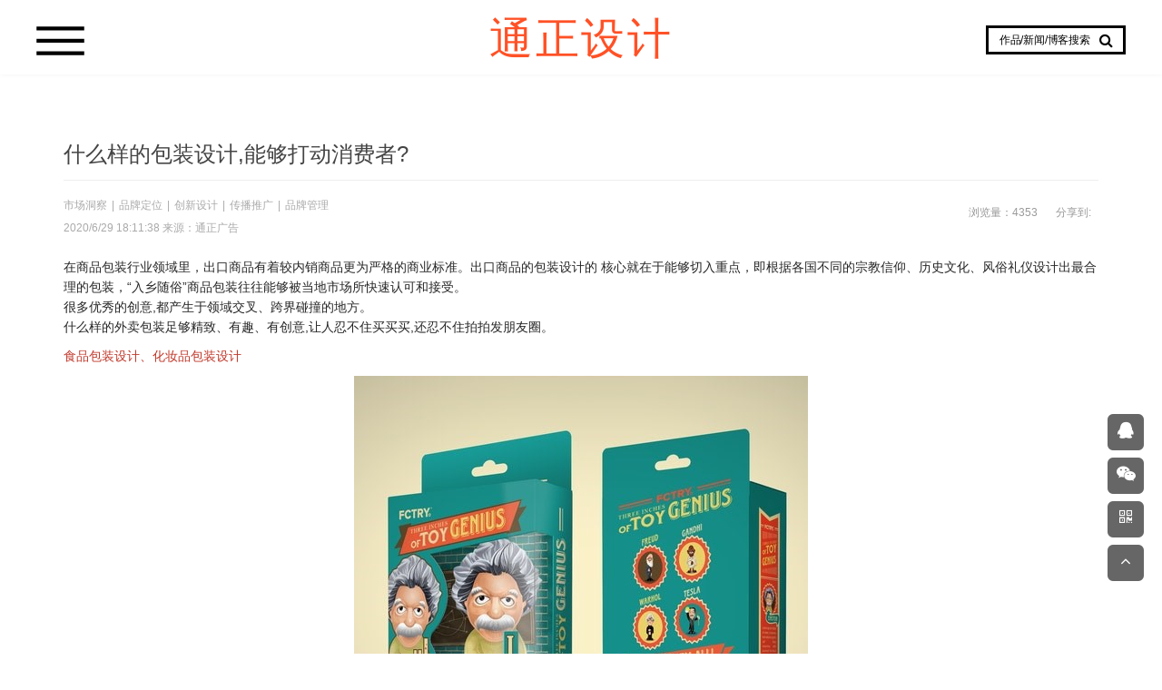

--- FILE ---
content_type: text/html
request_url: https://www.vis.cc/html/news/news_view16.html
body_size: 32663
content:


<!DOCTYPE html>
<html>
<head><meta http-equiv="Content-Type" content="text/html; charset=utf-8" /><title>
	什么样的外卖包装足够精致、有趣、有创意,让人忍不住买买买,还忍不住拍拍发朋友圈-什么样的包装设计,能够打动消费者?
</title><meta name="viewport" content="width=device-width, initial-scale=1.0, maximum-scale=1.0, user-scalable=no" /><link rel="shortcut icon" href="/images/favicon.ico" /><link href="/bootstrap/css/bootstrap.css?_r=1s7292" type="text/css" rel="stylesheet" /><link href="/bootstrap/css/bootstrap-theme.css?_r=1s7292" type="text/css" rel="stylesheet" /><link href="/css/framework-grid.css?_r=1s7292" type="text/css" rel="stylesheet" /><link href="/bootstrap/font-awesome/css/font-awesome.min.css?_r=1s7292" type="text/css" rel="stylesheet" />
	<script type="text/javascript" src="/js/jquery-1.11.1.min.js"></script>
	<script type="text/javascript" src="/bootstrap/js/bootstrap.min.js"></script>
	<script type="text/javascript" src="/js/layer/layer.js"></script>
	<link href="/js/layer/theme/default/layer.css?_r=1s7292" type="text/css" rel="stylesheet" />
	<script type="text/javascript" src="/js/common.js?rnd=sdfdsdfs"></script>
	<link href="/css/animated.css?_r=1s7292" type="text/css" rel="stylesheet" /><link href="/js/hover/hover.css?_r=1s7292" type="text/css" rel="stylesheet" /><link href="/bootstrap/zmdi/css/material-design-iconic-font.min.css?_r=1s7292" type="text/css" rel="stylesheet" /><link href="/css/style.css?_r=1s7292" type="text/css" rel="stylesheet" /><link href="/css/menu.css?_r=1s7292" type="text/css" rel="stylesheet" /><link href="/js/bxslider/jquery.bxslider.css?_r=1s7292" type="text/css" rel="stylesheet" />
	<script type="text/javascript" src="/js/bxslider/jquery.bxslider.js"></script>
	<script type="text/javascript" src="/js/swiper/js/swiper.min.js"></script>
	 <script type="text/javascript" src="/js/jquery.slimscroll.min.js"></script>
	 
	<link href="/js/swiper/css/swiper.min.css?_r=1s7292" rel="stylesheet" type="text/css" />

    <script>
        var _hmt = _hmt || [];
        (function () {
            var hm = document.createElement("script");
            hm.src = "https://hm.baidu.com/hm.js?161ab9cbb6e2eb97ca8eb897b4cd5e1f";
            var s = document.getElementsByTagName("script")[0];
            s.parentNode.insertBefore(hm, s);
        })();
</script>

    
    <meta name="keywords" content="什么样的外卖包装足够精致、有趣、有创意,让人忍不住买买买,还忍不住拍拍发朋友圈">
<meta name="description" content="什么样的外卖包装足够精致、有趣、有创意,让人忍不住买买买,还忍不住拍拍发朋友圈">

  <link rel="stylesheet" type="text/css" href="/css/news-view.css"/>
  <script type="text/javascript">
$(function(){
		$("#mm-news").addClass("active");
});
</script>

	<!-- HTML5 shim and Respond.js for IE8 support of HTML5 elements and media queries -->
	<!--[if lt IE 9]>
	  <script src="https://cdn.bootcss.com/html5shiv/3.7.3/html5shiv.min.js"></script>
	  <script src="https://cdn.bootcss.com/respond.js/1.4.2/respond.min.js"></script>
	<![endif]-->
</head>
<body id="body"><div class="page-wrapper">
    

<header id="mainHeader"> 
  
  <!--Navigation-->
  
  <div class="main-container">
    <div class="menu-left-content">
      <button class="menu-button" id="menu-button"> <svg version="1.1" xmlns="http://www.w3.org/2000/svg" xmlns:xlink="http://www.w3.org/1999/xlink"
                viewBox="0 0 260 198" style="enable-background:new 0 0 260 198;" xml:space="preserve">
      <g>
        <g>
          <rect y="88" width="260" height="21" />
          <rect y="21" width="260" height="21" />
          <rect y="156" width="260" height="21" />
        </g>
      </g>
      </svg> </button>
      <div class="main-menu-wrap">
        <div class="main-menu">
          <button class="close-button" id="close-button">Close</button>
          <a href="/html/index.html" style="margin-top: 5vh;" id="mm-home"><span>首页</span></a> <a href="/html/case/casep1.html" id="mm-case"> <span>案例作品</span> </a> <a href="/html/aboutus.html" id="mm-about"> <span>关于通正</span> </a> <a href="/html/news/newst0p1.html" id="mm-news"> <span>通正动态</span> </a> <a href="/html/cooperation.html" id="mm-cooperation"> <span>合作理念</span> </a> <a href="/html/jobs/index.html" id="mm-jobs"> <span>人才招聘</span> </a> <a href="/html/contacts.html" id="mm-contact"> <span>联系我们</span> </a>
          <div class="main-hotline">
            <div class="tel"><a href="#">服务热线<br /><span class="txt-red">021-69106668</span></a></div>
            <div class="qr"><a href="#">手机版本<br /><img src="/images/qrcode.jpg" /></a></div>
          </div>
        </div>
        <div class="menu-veil" id="menu-main-veil"> </div>
      </div>
    </div>
    <div class="menu-center-content"> <a class="brand-logo animated anim" href="/html/index.html">通正设计</a> </div>
    <div class="menu-right-content ">
      <button class="move-button draw-border" id="filter-menu-button"> <span class="hidden-xs">作品/新闻/博客搜索</span> <i class="icon icon-lg icon-search ml-10"></i> </button>
      <div class="menu-filter-wrap search-bar">
        <nav class="menu-filter">
          <button class="close-button" id="close-button">Close</button>
          <form role="search" method="get" autocomplete="off" action="/search/">
            <label class="text-huge is-start" id="seachbox-label">
            <div class="search-icon"> <svg version="1.1" xmlns="http://www.w3.org/2000/svg" xmlns:xlink="http://www.w3.org/1999/xlink" x="0px"
                            y="0px" viewBox="0 0 152.2 203.9" style="enable-background:new 0 0 152.2 203.9;" xml:space="preserve">
              <g>
                <g>
                  <path d="M152.2,76.1c0-42-34.1-76.1-76.1-76.1S0,34.1,0,76.1s34.1,76.1,76.1,76.1c10.1,0,20-2,29.3-5.9l32.1,57.6l14.3-8l-32.1-57.5C140.1,124.1,152.2,100.9,152.2,76.1z M16.4,76.1c0-33,26.7-59.7,59.7-59.7s59.7,26.7,59.7,59.7s-26.7,59.7-59.7,59.7l0,0C43.2,135.8,16.5,109,16.4,76.1z" />
                </g>
              </g>
              </svg> </div>
            <input type="search" class="clean-input col-100 text-huge" autofocus id="seachbox-input" placeholder="" name="key" />
            </label>
          </form>
           <a  href="/Search/?key=LOGO设计" class="key"> LOGO设计 </a>  <a  href="/Search/?key=终端形象设计" class="key"> 终端形象设计 </a>  <a  href="/Search/?key=SI空间设计" class="key"> SI空间设计 </a>  <a  href="/Search/?key=网站设计" class="key"> 网站设计 </a>  <a  href="/Search/?key=视频拍摄制作" class="key"> 视频拍摄制作 </a>  <a  href="/Search/?key=宣传片拍摄制作" class="key"> 宣传片拍摄制作 </a>  <a  href="/Search/?key=专业产品摄影" class="key"> 专业产品摄影 </a>  <a  href="/Search/?key=海报画册设计" class="key"> 海报画册设计 </a>  <a  href="/Search/?key=包装设计" class="key"> 包装设计 </a>  <a  href="/Search/?key=卡通吉祥物" class="key"> 卡通吉祥物 </a>  <a  href="/Search/?key=标志设计" class="key"> 标志设计 </a>  <a  href="/Search/?key=品牌VIS" class="key"> 品牌VIS </a>  <a  href="/Search/?key=品牌策略" class="key"> 品牌策略 </a>  <a  href="/Search/?key=Logo" class="key"> Logo </a> 
          <p class="menu-filter-description"> </p>
        </nav>
        <div class="menu-veil" id="menu-filter-veil"> </div>
      </div>
    </div>
  </div>
</header>
<div class="banner">
  <ul class="bxSlider">
    
  </ul>
</div>

            
  <section class="pg-news-view">
    <div class="container">
    <div class="row">
      <div class="col-sm-12 nv-conts">
        
            <div class="nv-cont padding-sm">
              <h1 class="title">什么样的包装设计,能够打动消费者?</h1>
              <div class="clearfix">
                  <div class="pull-left"><div class="keywords"><a href="/search/?html=1&type=1&key=%e5%b8%82%e5%9c%ba%e6%b4%9e%e5%af%9f">市场洞察</a><span>|</span><a href="/search/?html=1&type=1&key=%e5%93%81%e7%89%8c%e5%ae%9a%e4%bd%8d">品牌定位</a><span>|</span><a href="/search/?html=1&type=1&key=%e5%88%9b%e6%96%b0%e8%ae%be%e8%ae%a1">创新设计</a><span>|</span><a href="/search/?html=1&type=1&key=%e4%bc%a0%e6%92%ad%e6%8e%a8%e5%b9%bf">传播推广</a><span>|</span><a href="/search/?html=1&type=1&key=%e5%93%81%e7%89%8c%e7%ae%a1%e7%90%86">品牌管理</a></div>
              <div class="dtime">2020/6/29 18:11:38 来源：通正广告</div>
                      </div>
                  <div class="pull-right">
              <div class="share clearfix"><span class="pull-left col-td vw-shr">浏览量：4353</span><span class="pull-left col-td bd-lbl">分享到:</span><span class="bd-shr pull-left col-td">
                <div class="bdsharebuttonbox"><a href="#" class="bds_weixin" data-cmd="weixin" title="分享到微信"></a><a href="#" class="bds_qzone" data-cmd="qzone" title="分享到QQ空间"></a><a href="#" class="bds_tqq" data-cmd="tqq" title="分享到腾讯微博"></a><a href="#" class="bds_tsina" data-cmd="tsina" title="分享到新浪微博"></a><a href="#" class="bds_douban" data-cmd="douban" title="分享到豆瓣网"></a><a href="#" class="bds_more" data-cmd="more"></a></div>
                <script>window._bd_share_config={"common":{"bdSnsKey":{},"bdText":$("title").text(),"bdMini":"2","bdMiniList":false,"bdPic":"http://www.vis.cc//images/pic_news_list8.jpg","bdStyle":"0","bdSize":"16"},"share":{}};with(document)0[(getElementsByTagName('head')[0]||body).appendChild(createElement('script')).src='http://bdimg.share.baidu.com/static/api/js/share.js?v=89860593.js?cdnversion='+~(-new Date()/36e5)];</script> 
                </span></div>
                      </div>
                  </div>
              <div class="newsconts">
                <div class="contents"> <p><span style="font-size:14px">在商品包装行业领域里，出口商品有着较内销商品更为严格的商业标准。出口商品的包装设计的 核心就在于能够切入重点，即根据各国不同的宗教信仰、历史文化、风俗礼仪设计出最合理的包装，&ldquo;入乡随俗&rdquo;商品包装往往能够被当地市场所快速认可和接受。<br />
很多优秀的创意,都产生于领域交叉、跨界碰撞的地方。<br />
什么样的外卖包装足够精致、有趣、有创意,让人忍不住买买买,还忍不住拍拍发朋友圈。</span></p>

<p><a href="http://www.vis.cc/case/?cid=3"><span style="color:#c0392b"><span style="font-size:14px">食品包装设计、化妆品包装设计</span></span></a></p>

<p><span style="font-size:14px"><img alt="" src="/upfiles/thumbs/3688566457cefe5e04a24fa9ec81cf06.jpg" style="height:500px; width:500px" />&nbsp;<img alt="" src="/upfiles/thumbs/a4b976fa483db8f8f75ddc367eab65a9.jpg" style="height:500px; width:500px" /></span></p>

<p><a href="http://www.vis.cc/case/?cid=3"><span style="color:#c0392b"><span style="font-size:14px">礼品盒设计、餐具包装设计</span></span></a></p>

<p><span style="font-size:14px"><img alt="" src="/upfiles/thumbs/26533b827829fb7c934ea49f324a6219.jpg" style="height:500px; width:500px" /><img alt="" src="/upfiles/thumbs/a03b042e574a1f51615e922a70dda8ff.jpg" style="height:500px; width:500px" /></span></p>

<p><a href="http://www.vis.cc/case/?cid=3"><span style="color:#c0392b"><span style="font-size:14px">玩具包装设计、产品包装设计、</span></span></a>食品包装设计</p>

<p><span style="font-size:14px"><img alt="" src="/upfiles/thumbs/c8b744e29d9ad39a02a3d61ca9f13abe.jpg" style="height:500px; width:500px" /><img alt="" src="/upfiles/thumbs/31e5d550fe6b20193035d30241a69726.jpg" style="height:500px; width:500px" /></span></p>

<p><a href="http://www.vis.cc/case/?cid=3"><span style="color:#c0392b"><span style="font-size:14px">玩具包装设计、产品包装设计</span></span></a></p>

<p><span style="font-size:14px"><img alt="" src="/upfiles/thumbs/abffed3f87bc47671eed1d475dc1ffe1.jpg" style="height:500px; width:500px" /><img alt="" src="/upfiles/thumbs/7a58be08c6c76c0624e0b97f7b15ab81.jpg" style="height:500px; width:500px" /></span></p>

<p><a href="http://www.vis.cc/case/?cid=3"><span style="color:#c0392b"><span style="font-size:14px">玩具包装设计、产品包装设计</span></span></a></p>

<p><span style="font-size:14px"><img alt="" src="/upfiles/thumbs/335893cd22fe2dc517c6c13700b0b9c2.jpg" style="height:500px; width:500px" /><img alt="" src="/upfiles/thumbs/85d7f90a87daaf6b623c6ad8dec2e0a2.jpg" style="height:500px; width:500px" /></span></p>

<p><a href="http://www.vis.cc/case/?cid=3"><span style="color:#c0392b"><span style="font-size:14px">食品包装设计、化妆品包装设计、玩具包装设计</span></span></a></p>

<p><span style="font-size:14px"><img alt="" src="/upfiles/thumbs/df24e10ee740c426ed4d1f593cce6eea.jpg" style="height:500px; width:500px" /><img alt="" src="/upfiles/thumbs/650e84fc533c580621eb57859c163f27.jpg" style="height:500px; width:500px" /></span></p>

<p><a href="http://www.vis.cc/case/?cid=3"><span style="color:#c0392b"><span style="font-size:14px">食品包装设计、化妆品包装设计、玩具包装设计</span></span></a><span style="font-size:14px"><img alt="" src="/upfiles/thumbs/35d5cde138fd589707faf5cb100bdf2e.jpg" style="height:500px; width:500px" /><img alt="" src="/upfiles/thumbs/649c8ae2ea310c5220ce9813989192f6.jpg" style="height:500px; width:500px" /></span></p>

<p><span style="font-size:14px">包装设计相关设计图片、包装设计背景、包装设计模板、包装设计素材下载</span></p>

<p><a href="http://www.vis.cc/case/?cid=3"><span style="color:#c0392b"><span style="font-size:14px">食品包装设计、化妆品包装设计、玩具包装设计、产品包装设计、礼品盒设计、餐具包装设计等。</span></span></a></p> </div>
              </div>
            </div>
          
      </div>
      <div class="col-sm-12 nv-relates">
        <div class="nv-related padding-sm">
          <div class="keywords"><a href="/search/?html=1&type=1&key=%e5%84%bf%e7%ab%a5%e5%93%81%e7%89%8c%e8%ae%be%e8%ae%a1%e6%a1%88%e4%be%8b%e5%88%86%e4%ba%ab">儿童品牌设计案例分享</a><span>|</span><a href="/search/?html=1&type=1&key=%e9%80%9a%e6%ad%a3%e5%b9%bf%e5%91%8a">通正广告</a><span>|</span><a href="/search/?html=1&type=1&key=%e4%b8%8a%e6%b5%b7%e5%93%81%e7%89%8c%e8%ae%be%e8%ae%a1%e5%85%ac%e5%8f%b8">上海品牌设计公司</a><span>|</span><a href="/search/?html=1&type=1&key=%e4%b8%8a%e6%b5%b7logo%e8%ae%be%e8%ae%a1%e5%85%ac%e5%8f%b8">上海logo设计公司</a></div>
          
            <div class="rlist">
              <h2> 相关阅读：</h2>
              <ul class="clearfix">
                
                    <li class="item"><a href="/html/news/news_view123.html" class="isTop">如何设计精美的产品包装?</a></li>
                  
                    <li class="item"><a href="/html/news/news_view121.html" class="isTop">汽配品牌logo设计-上海通正品牌设计有“秘方”</a></li>
                  
                    <li class="item"><a href="/html/news/news_view12.html" class="">通正为建筑保温材料行业提供品牌设计</a></li>
                  
                    <li class="item"><a href="/html/news/news_view14.html" class="">2020年海报设计作用是什么呢？</a></li>
                  
                    <li class="item"><a href="/html/news/news_view15.html" class="">为什么要选择专业的包装盒设计公司？</a></li>
                  
                    <li class="item"><a href="/html/news/news_view16.html" class="isTop">什么样的包装设计,能够打动消费者?</a></li>
                  
                    <li class="item"><a href="/html/news/news_view17.html" class="isTop">整体的形象设计包含哪些类目呢</a></li>
                  
                    <li class="item"><a href="/html/news/news_view13.html" class="isTop">优秀的品牌要有鲜明的品牌形象！什么是品牌形象？</a></li>
                  
                    <li class="item"><a href="/html/news/news_view11.html" class="isTop">通正广告教你如何从事品牌设计和业务提升</a></li>
                  
                    <li class="item"><a href="/html/news/news_view18.html" class="isTop">字体设计在品牌设计中发挥了哪些重要作用呢？</a></li>
                  
              </ul>
            </div>
          
          <div class="info clearfix">
            <a href="/html/news/newst1p1.html"><i class='icon icon-angle-left'></i> 返回</a>
            <a href='/news/view/?id=115' title="教你如何做好自己公司网站搜索引擎优化SEO">上一篇</a>
            <a href='/news/view/?id=17' title="整体的形象设计包含哪些类目呢">下一篇</a>
          </div>
          
            <div class="nlist">
              <h2> 推荐阅读：</h2>
              <div class="row">
                <div class="col-lg-6 col-md-6 col-sm-6 col-xs-12">
                  <table border="0" cellspacing="0" cellpadding="0" width="100%">
                    
                        <tr class="item">
                          <td class="tl"><a href="/html/news/news_view130.html">2022年，升级你的产品包装设计7个理由。</a></td>
                          <td class="dtime">[2022-04-10]</td>
                        </tr>
                      
                        <tr class="item">
                          <td class="tl"><a href="/html/news/news_view129.html">2022年十大标志设计趋势</a></td>
                          <td class="dtime">[2022-04-10]</td>
                        </tr>
                      
                        <tr class="item">
                          <td class="tl"><a href="/html/news/news_view128.html">只需8个简单步骤构思撰写您的品牌故事</a></td>
                          <td class="dtime">[2021-05-22]</td>
                        </tr>
                      
                        <tr class="item">
                          <td class="tl"><a href="/html/news/news_view127.html">上海产品摄影选择哪一家比较好呢？</a></td>
                          <td class="dtime">[2020-11-04]</td>
                        </tr>
                      
                        <tr class="item">
                          <td class="tl"><a href="/html/news/news_view126.html">2020年如何成功提升品牌形象</a></td>
                          <td class="dtime">[2020-10-27]</td>
                        </tr>
                      
                  </table>
                </div>
                <div class="col-lg-6 col-md-6 col-sm-6 col-xs-12">
                  <table border="0" cellspacing="0" cellpadding="0" width="100%">
                    
                        <tr class="item">
                          <td class="tl"><a href="/html/news/news_view125.html">2020年如何创造一个独特且令人难忘的品牌形象</a></td>
                          <td class="dtime">[2020-10-26]</td>
                        </tr>
                      
                        <tr class="item">
                          <td class="tl"><a href="/html/news/news_view124.html">优秀的包装设计将帮助您更好的销售产品</a></td>
                          <td class="dtime">[2020-10-23]</td>
                        </tr>
                      
                        <tr class="item">
                          <td class="tl"><a href="/html/news/news_view123.html">如何设计精美的产品包装?</a></td>
                          <td class="dtime">[2020-10-23]</td>
                        </tr>
                      
                        <tr class="item">
                          <td class="tl"><a href="/html/news/news_view121.html">汽配品牌logo设计-上海通正品牌设计有“秘方”</a></td>
                          <td class="dtime">[2020-08-14]</td>
                        </tr>
                      
                        <tr class="item">
                          <td class="tl"><a href="/html/news/news_view120.html">10个步骤完成你的高大上Logo设计</a></td>
                          <td class="dtime">[2020-07-10]</td>
                        </tr>
                      
                  </table>
                </div>
              </div>
            </div>
          
        </div>
      </div>
    </div>
  </section>

    

<footer class="footer">
  <div class="nav-btm hidden-xs hidden-sm">
    <div class="container">
      <div class="row">
        <div class="clearfix1 btm-box">
          <div class="item item-logo">
            <h5><img src="/images/logo_btm.jpg" /></h5>
            <div class="cont"> Copyright ® 2012 - 2019<br />
              Shanghai Tongzheng Advertisment Co., Ltd.<br />
              上海通正广告有限公司<br />
              版权所有 </div>
          </div>
          <div class="item item-nav">
            <div class="bx">
              <div class="foot-nav">
                <div class="nitem item-01">
                  <div class="item-box">
                    <h5>关于</h5>
                    <ul>
                      <li><a href="/html/aboutus.html#s1">通正是谁</a></li>
                      <li><a href="/html/aboutus.html#s2">通正优势</a></li>
                      <li><a href="/html/aboutus.html#s3">合作须知</a></li>
                      <li><a href="/html/aboutus.html#s4">通正素养</a></li>
                    </ul>
                  </div>
                </div>
                <div class="nitem item-02">
                  <div class="item-box">
                    <h5>案例</h5>
                    <ul>
                      
                          <li><a href="/html/case/casec1p1.html">品牌策划</a></li>
                        
                          <li><a href="/html/case/casec10p1.html">LOGO设计</a></li>
                        
                          <li><a href="/html/case/casec2p1.html">VIS设计</a></li>
                        
                          <li><a href="/html/case/casec3p1.html">包装设计</a></li>
                        
                          <li><a href="/html/case/casec4p1.html">海报画册</a></li>
                        
                          <li><a href="/html/case/casec11p1.html">吉祥物</a></li>
                        
                    </ul>
                  </div>
                </div>
                <div class="nitem item-03">
                  <div class="item-box">
                    <h5>动态</h5>
                    <ul>
                      
                          <li><a href="/html/news/newst1p1.html">通正观点</a></li>
                        
                          <li><a href="/html/news/newst2p1.html">通正动态</a></li>
                        
                          <li><a href="/html/news/newst3p1.html">行业资讯</a></li>
                        
                          <li><a href="/html/news/newst4p1.html">博客</a></li>
                        
                          <li><a href="/html/news/newst5p1.html">其他文章</a></li>
                        
                    </ul>
                  </div>
                </div>
                <div class="nitem item-04">
                  <div class="item-box">
                    <h5>联系</h5>
                    <ul>
                      <li><a href="/html/contacts.html">联系方式</a></li>
                      <li><a href="/html/jobs/index.html">人才招聘</a></li>
                      <li><a href="/sitemap.html">网站导航</a></li>
                      <li><a href="/sitemap.xml">网站地图</a></li>
                    </ul>
                  </div>
                </div>
              </div>
            </div>
          </div>
          <div class="item item-qr">
            <div class="item-box">
              <div class="qrcode">
                <table border="0" cellspacing="0" cellpadding="0" width="100%;">
                  <tr>
                    <td><img src="/images/pic_qr1.jpg" alt="" /></td>
                    <td><img src="/images/pic_qr2.jpg" alt="" /></td>
                  </tr>
                </table>
              </div>
              <div class="cont">公司名称： 上海通正广告有限公司<br />
                公司地址： 上海市曹安路1855号636室<br />
                公司电话： 021 6910 6668 808<br />
                AE 苏 西：  (86) 13817070860（微信）<br />
                品牌顾问： (86) 15921999258（微信）<br />
                邮箱： info@vis.cc</div>
            </div>
          </div>
        </div>
      </div>
    </div>
  </div>
  <div class="keywords btm-line hidden-xs hidden-sm">
    <div class="container">
      <div class="row">
        <div class="col-sm-12">
          <div class="cont">
             <a href="http://www.vis.cc/case/?cid=1" target="_blank">品牌策划</a> <span>&nbsp;</span>  <a href="http://www.vis.cc/case/?cid=1" target="_blank">营销策划</a> <span>&nbsp;</span>  <a href="http://www.vis.cc/case/?cid=1" target="_blank">品牌命名</a> <span>&nbsp;</span>  <a href="http://www.vis.cc/case/?cid=10" target="_blank">标志设计</a> <span>&nbsp;</span>  <a href="http://www.vis.cc/case/?cid=2" target="_blank">VIS设计</a> <span>&nbsp;</span>  <a href="http://www.vis.cc/case/?cid=3" target="_blank">包装设计</a> <span>&nbsp;</span>  <a href="http://www.vis.cc/case/?cid=11" target="_blank">吉祥物设计</a> <span>&nbsp;</span>  <a href="http://www.vis.cc/case/?cid=4" target="_blank">画册设计</a> <span>&nbsp;</span>  <a href="http://www.vis.cc/case/?cid=4" target="_blank">广告设计</a> <span>&nbsp;</span>  <a href="http://www.vis.cc/case/?cid=4" target="_blank">海报设计</a> <span>&nbsp;</span>  <a href="http://www.vis.cc/case/?cid=5" target="_blank">产品拍摄</a> <span>&nbsp;</span>  <a href="http://www.vis.cc/case/?cid=6" target="_blank">宣传片拍摄制作</a> <span>&nbsp;</span>  <a href="http://www.vis.cc/case/?cid=7" target="_blank">网站设计</a> <span>&nbsp;</span>  <a href="http://www.vis.cc/case/?cid=1" target="_blank">展览搭建</a> <span>&nbsp;</span>  <a href="http://www.vis.cc/case/?cid=1" target="_blank">商业空间</a> <span>&nbsp;</span>  <a href="/case/?cid=1" target="_blank">logo设计</a> <span>&nbsp;</span> 
            <!--
          品牌策划   营销策划   品牌命名   标志设计   VIS设计   包装设计   吉祥物设计   画册设计   广告设计   海报设计   产品拍摄   宣传片拍摄制作   网站设计   展览搭建   商业空间
          --> 
          </div>
          <div class="cont">
             <a href="http://www.vis.cc/case/?sid=3" target="_blank">服装与饰品</a> <span>&nbsp;|&nbsp;</span>  <a href="http://www.vis.cc/case/?sid=12" target="_blank">机械制造</a> <span>&nbsp;|&nbsp;</span>  <a href="http://www.vis.cc/case/?sid=13" target="_blank">汽车汽配</a> <span>&nbsp;|&nbsp;</span>  <a href="http://www.vis.cc/case/?sid=10" target="_blank">美容日化</a> <span>&nbsp;|&nbsp;</span>  <a href="#" target="_blank">地产建筑</a> <span>&nbsp;|&nbsp;</span>  <a href="http://www.vis.cc/case/?sid=6" target="_blank">酒业食品饮料</a> <span>&nbsp;|&nbsp;</span>  <a href="http://www.vis.cc/case/?sid=14" target="_blank">物流快递</a> <span>&nbsp;|&nbsp;</span>  <a href="#" target="_blank">IT电子</a> <span>&nbsp;|&nbsp;</span>  <a href="http://www.vis.cc/case/?sid=5" target="_blank">餐饮酒店</a> <span>&nbsp;|&nbsp;</span>  <a href="http://www.vis.cc/case/?sid=7" target="_blank">医疗医药</a> <span>&nbsp;|&nbsp;</span>  <a href="http://www.vis.cc/case/?sid=8" target="_blank">机构教育</a> <span>&nbsp;|&nbsp;</span>  <a href="http://www.vis.cc/case/?sid=4" target="_blank">母婴婴童</a> <span>&nbsp;|&nbsp;</span>  <a href="#" target="_blank">环保节能</a> <span>&nbsp;|&nbsp;</span>  <a href="#" target="_blank">休闲娱乐</a> <span>&nbsp;|&nbsp;</span>  <a href="#" target="_blank">商务贸易</a> <span>&nbsp;|&nbsp;</span> 
            <!--
          服装与饰品 | 机械制造 | 汽车汽配 | 美容日化 | 地产建筑 | 酒业食品饮料 | 物流快递 | IT电子 | 餐饮酒店 | 医疗医药 | 机构教育 | 环保节能 | 休闲娱乐 | 商务贸易 | --></div>
          <div class="cont"> 友情链接:<!-- 武汉画册设计  |  深圳摄影公司  |  厦门品牌设计  |  影视广告  |  品牌策划公司  |  青岛设计公司  |  logo设计公司  |  logo设计  |  时尚品牌设计  |  深圳设计公司  |  logo设计  |  时尚品牌设计  |  深圳品牌设计  |    深圳设计公司  |  logo设计  |-->
             <a href="http://www.vis.cc/case/?cid=10" target="_blank">上海logo设计</a> <span>&nbsp;&nbsp;|&nbsp;&nbsp;</span>  <a href="http://www.vis.cc/case/?cid=3" target="_blank">苏州专业包装设计</a> <span>&nbsp;&nbsp;|&nbsp;&nbsp;</span>  <a href="http://www.vis.cc/case/?cid=3" target="_blank">上海汽配包装设计</a> <span>&nbsp;&nbsp;|&nbsp;&nbsp;</span>  <a href="http://www.vis.cc/case/?cid=3" target="_blank">河北汽配品牌设计</a> <span>&nbsp;&nbsp;|&nbsp;&nbsp;</span>  <a href="http://www.vis.cc/case/?cid=1" target="_blank">昆山品牌设计</a> <span>&nbsp;&nbsp;|&nbsp;&nbsp;</span>  <a href="http://www.vis.cc/case/?cid=2" target="_blank">上海知名VI设计公司</a> <span>&nbsp;&nbsp;|&nbsp;&nbsp;</span>  <a href="http://www.vis.cc/case/?cid=3" target="_blank">郑州包装设计</a> <span>&nbsp;&nbsp;|&nbsp;&nbsp;</span>  <a href="http://www.vis.cc/case/?cid=4" target="_blank">上海高档画册设计</a> <span>&nbsp;&nbsp;|&nbsp;&nbsp;</span>  <a href="http://www.ctcc.com.cn/" target="_blank">CTCC中国房车锦标赛</a> <span>&nbsp;&nbsp;|&nbsp;&nbsp;</span>  <a href="http://www.vis.cc/case/?cid=0" target="_blank">深圳设计公司</a> <span>&nbsp;&nbsp;|&nbsp;&nbsp;</span>  <a href="http://www.vis.cc/case/?cid=5" target="_blank">上海专业产品摄影</a> <span>&nbsp;&nbsp;|&nbsp;&nbsp;</span> 
          </div>
        </div>
      </div>
    </div>
  </div>
  <div class="copyright btm-line">
    <div class="container">
    <div class="row">
        <div class="col-sm-12">
          <div class="qrcode"> <img src="/images/qrcode.jpg" /> </div>
        </div>
      </div>
      <div class="row">
        <div class="col-sm-12">
          <div class="cont"> 版权&copy;通正广告-品牌营销策划设计公司     <a href="https://beian.miit.gov.cn">沪ICP备08013254号-5</a> 电话：021-69106668     手机（微信）：15921999258     QQ：490704007 </div>
        </div>
      </div>
      
    </div>
  </div>
</footer>

	
	</div>
	<div class="menu-overlay" id="MenuOverlay"></div>
	<div class="stbar anim">
		
		
		
		<a href="tencent://Message/?Uin=490704007&websiteName=www.vis.cc=&Menu=yes" data-toggle="tooltip" data-placement="top" title="客服QQ" target="_blank"><i class="icon icon-qq"></i></a>
		
		
		
		
		
		<a href="#" data-toggle="tooltip" data-placement="top" title="客服微信" onclick="return ShowWX('请扫描微信客服二维码','/images/qrcode.jpg')"><i class="icon icon-wechat"></i></a>
		
		
		
		
		<a href="#" data-toggle="tooltip" data-placement="top" title="通正，高端品牌策划设计" onclick="return ShowWX('请扫描手机版二维码','/images/qrcode.jpg')"><i class="icon icon-qrcode"></i></a>
		
		
		
		<a href="#" data-toggle="tooltip" data-placement="top" title="返回顶部" id="go-top"><i class="icon icon-angle-up"></i></a>
	</div>
	<link rel='stylesheet' id='interbrand-css'  href='/js/app/main.css?ver=4.9.1' type='text/css' media='all' />
	<script type="text/javascript" src="/js/app/isotope.pkgd.js"></script> 
	<script type="text/javascript" src="/js/app/main.js"></script> 
	<script type="text/javascript" src="/js/app/detectmobile.js"></script> 
	<script type="text/javascript" src="/js/app/anime.min.js"></script> 
	<script type="text/javascript" src="/js/app/app.js"></script> 
	<script type="text/javascript">
		$(document).ready(function () {
			App.init();
		});
	</script>
</body>
</html>


--- FILE ---
content_type: text/css
request_url: https://www.vis.cc/css/style.css?_r=1s7292
body_size: 28833
content:
@-ms-viewport {
 width:device-width
}

@font-face {
  font-family: "HelveticaNeueBlack";
  src: url("fonts/HelveticaNeue-ExtBlackCond.eot?#iefix");
  src: url("fonts/HelveticaNeue-ExtBlackCond.eot?#iefix") format("eot"), url("fonts/HelveticaNeue-ExtBlackCond.woff2") format("woff2"), url("fonts/HelveticaNeue-ExtBlackCond.woff") format("woff"), url("fonts/HelveticaNeue-ExtBlackCond.ttf") format("truetype"), url("fonts/HelveticaNeue-ExtBlackCond.svg#de24ec80-0a3e-417e-99d9-842010dd4fd6") format("svg"); }
  
/*
@font-face {
  font-family: 'PingFangLight';
  src: url("fonts/PingFangLight.eot?#iefix") format("eot"), url("fonts/PingFangLight.woff2") format("woff2"), url("fonts/PingFangLight.woff") format("woff"), url("fonts/PingFangLight.ttf") format("truetype"), url("fonts/PingFangLight.svg") format("svg"); }
*/

*, :after, :before {
	box-sizing: border-box
}
.navbar-fixed-top {
	z-index: 9000;
}



html {
	line-height: 1.15;
	-webkit-text-size-adjust: 100%;
	-ms-text-size-adjust: 100%;
	-ms-overflow-style: scrollbar;
	-webkit-tap-highlight-color: transparent;
	outline: none;
	font-family:"PingFang SC",-apple-system, BlinkMacSystemFont,"Hiragino Sans GB",  "Microsoft Yahei", "微软雅黑", "SimHei", sans-serif;
	font-smoothing:antialiased;
	-webkit-font-smoothing: antialiased;
	-moz-osx-font-smoothing: grayscale;
	font-weight:400;
	
}

article, aside, dialog, figcaption, figure, footer, header, hgroup, main, nav, section {
	display: block
}
body {
	margin: 0;
	font-family: "PingFang SC",-apple-system, BlinkMacSystemFont,  "Hiragino Sans GB", "Microsoft Yahei", "微软雅黑", "SimHei", sans-serif;
	font-size: 12px;
	font-weight: 400;
	line-height: 1.15;
	color: #666464;
	text-align: left;
	background-color: #fff;
	-webkit-font-smoothing: antialiased;
	-moz-osx-font-smoothing: grayscale;
}

.txt-empty
{
	font-size:1.25em;
	text-align:center;
	padding:60px 30px;
	color:#999;	
}

.ml-5
{
	margin-left:5px;	
}

.ml-10
{
	margin-left:10px;	
}

.m4-5
{
	margin-right:5px;	
}

.m4-10
{
	margin-right:10px;	
}

.search-bar a.key
{
	font-weight:bold;
	font-size:1.125em;
}

.search-bar a.key:hover
{
	color:#ff5126;
}

.tooltip-inner
{
	background-color:#000;	
}

.main-menu a
{
	font-family:PingFangLight;
	font-size:1.25em;
	/*font-weight:bold;*/
	
}

.main-menu a span
{
	letter-spacing:2px;
	
	transition: all .5s ease;
	-moz-transition: all .5s ease; /* Firefox 4 */
	-webkit-transition: all .5s ease; /* Safari and Chrome */
	-o-transition: all .5s ease; /* Opera */
	
	-webkit-animation-duration: 0.8s;
	animation-duration: 0.8s;
	-webkit-animation-fill-mode: both;
	animation-fill-mode: both;
	display:block;
	text-align:center;
}
.main-menu a:hover span,
.main-menu a.active span
{
	letter-spacing:5px;
	color:#ff5126;	
	
	-webkit-animation-name:rubberBand ;/*,rubberBand;bounce;shake*/
	animation-name:rubberBand;/* rubberBand*/
}

.stbar
{
	position:fixed;
	right:20px;
	bottom:10%;
	width:40px;	
	z-index:99998;
}

.stbar a
{
	display:block;
	margin-bottom:8px;
	width:40px;
	height:40px;
	background-color:rgba(0,0,0,0.6);
	border-radius:6px;
	text-align:center;
	
	line-height:40px;
}


.stbar a .icon
{
	font-size:18px;
	color:#FFF;	
}


.stbar a:hover
{
	background-color:#ff5126;	
}

.anim, .anim a {
	transition: all .5s ease;
	-moz-transition: all .5s ease; /* Firefox 4 */
	-webkit-transition: all .5s ease; /* Safari and Chrome */
	-o-transition: all .5s ease; /* Opera */
}
.magic {
	animation-duration: 1s;
	animation-fill-mode: both;
}
.form-dialog {
	padding: 15px;
}
.form-dialog .control-label em {
	font-style: normal;
	color: #C30;
}
.skin-fb .layui-layer-title {
	font-weight: bold;
	font-size: 1.125em;
	color: #ea5404;
}
.tb-row {
	display: table;
	width: 100%;
}
.tb-row .tb-col {
	display: table-cell;
	vertical-align: middle;
}
.menu-fixed {
	position: fixed;
	width: 100%;
	z-index: 9999;
	left: 0;
	top: 0;
	background-color: #002a46;
	background-color: rgba(0,42,70,0.90) !important;
}
.menu-overlay {
	display: none;
}
.txt-no-items {
	padding: 60px 0;
	text-align: center;
	color: #999;
	font-size:1.25em;
}
.ml-5 {
	margin-left: 5px;
}
.ml-10 {
	margin-left: 10px;
}
.ml-15 {
	margin-left: 15px;
}
.ml-20 {
	margin-left: 20px;
}
.mr-5 {
	margin-right: 5px;
}
.mr-10 {
	margin-right: 10px;
}
.mr-15 {
	margin-right: 15px;
}
.mr-20 {
	margin-right: 20px;
}
h1 {
	font-size: 1.5em;
}
h2 {
	font-size: 1.35em;
}
h3 {
	font-size: 1.2em;
}
h4 {
	font-size: 1.125em;
}
h5 {
	font-size: 1em;
}
h6 {
	font-size: 0.9em;
}
.pd-5 {
	padding: 5px;
}
.pd-10 {
	padding: 10px;
}
.pd-15 {
	padding: 15px;
}
.pd-20 {
	padding: 20px;
}
.pd-25 {
	padding: s5px;
}
.pd-30 {
	padding: 30px;
}
.ptb-5 {
	padding-top: 5px;
	padding-bottom: 5px;
}
.ptb-10 {
	padding-top: 10px;
	padding-bottom: 10px;
}
.ptb-15 {
	padding-top: 15px;
	padding-bottom: 15px;
}
.ptb-20 {
	padding-top: 20px;
	padding-bottom: 20px;
}
.content-box {
	padding-top: 100px;
	padding-bottom: 100px;
}
.pagebar {
	text-align: center;
}
.pagination > li:last-child > a, .pagination > li:last-child > span, .pagination > li:first-child > a, .pagination > li:first-child > span, .pagebar a, .pagebar span {
	border-radius: 2px;
}
.pagination > li {
	margin-right: 5px;
}
.pagination > li > a, .pagination > li > span {
	margin-left: 3px;
	margin-right: 3px;
	border-radius: 2px;
}
.pagination > li > a:hover {
	color: #333;
}
.contents h1, .contents h2 {
	font-weight: bold;
	font-size: 1.5em;
	color: #ea5404;
}
.contents, .contents p {
	line-height: 175%;
	color: #272727;
}
.contents img {
	max-width: 100%;
	height: auto !important;
}
.page-nav {
	padding: 8px 0;
	color: #999;
	line-height: 24px;
}
.page-nav span {
	font-family: Arial, Helvetica, sans-serif;
	font-size: 11px;
}
.page-nav a {
	color: #444;
}
.page-nav a:hover {
	color: #ea5404;
}
.titlebar {
	font-size: 1.5em;
	padding: 10px 0;
	margin: 0 0 15px 0;
	line-height: 150%;
	border-bottom: 1px solid #efefef;
}
/**************/
a.btn-more-sm, a.btn-more-sm:link, a.btn-more-sm:visited, a.btn-more-sm:hover, a.btn-more-sm:active {
	display: inline-block;
	padding: 5px 10px;
	color: #FFF;
	background-color: #ea5404;
	border-radius: 4px;
}
a.btn-more-sm:hover {
	background-color: #ea5404;
}
.hover-silde {
	position: relative;
}
.hover-slide .caption {
	position: absolute;
	width: 100%;
	bottom: 0;
	z-index: 999;
	opacity: 1.0;
	background-color: rgba(0,0,0,0.45);
	color: #FFF;
	transition: all .5s ease;
	-moz-transition: all .5s ease; /* Firefox 4 */
	-webkit-transition: all .5s ease; /* Safari and Chrome */
	-o-transition: all .5s ease; /* Opera */
}
.hover-slide .caption-hover {
	position: absolute;
	width: 100%;
	height: 100%;
	z-index: 1000;
	opacity: 0;
	background-color: rgba(0,0,0,0.50);
	color: #FFF;
	transition: all .5s ease;
	-moz-transition: all .5s ease; /* Firefox 4 */
	-webkit-transition: all .5s ease; /* Safari and Chrome */
	-o-transition: all .5s ease; /* Opera */
}
.hover-slide.primary .caption-hover {
	background-color: #ea5404;
	background-color: rgba(234,84,4,0.75);
}
.hover-slide .tb-row {
	display: table;
	width: 100%;
	height: 100%;
}
.hover-slide .tb-row .tb-col {
	display: table-cell;
	width: 100%;
	height: 100%;
	text-align: center;
	vertical-align: middle;
}
/*****left******/

.slide-left .caption {
	left: 0;
	top: 0;
}
.slide-left .caption-hover {
	visibility: hidden;
	left: -100%;
	top: 0;
}
.hovered .slide-left .caption, .slide-left:hover .caption {
	left: 100%;
	opacity: 0;
	visibility: hidden;
}
.hovered .slide-left .caption-hover, .slide-left:hover .caption-hover {
	visibility: visible;
	left: 0;
	opacity: 1.0;
}
/*****right****/

.slide-right .caption {
	left: 0;
	top: 0;
}
.slide-right .caption-hover {
	visibility: hidden;
	right: -100%;
	top: 0;
}
.hovered .slide-right .caption, .slide-right:hover .caption {
	visibility: hidden;
	left: -100%;
	opacity: 0;
}
.hovered .slide-right .caption-hover, .slide-right:hover .caption-hover {
	visibility: visible;
	right: 0;
	opacity: 1.0;
}
/*****down****/

.slide-down .caption {
	left: 0;
	bottom: 0;
}
.slide-down .caption-hover {
	visibility: hidden;
	left: 0;
	top: -100%;
	opacity: 1.0;
}
.hovered .slide-down .caption, .slide-down:hover .caption {
	visibility: hidden;
	bottom: -100%;
	opacity: 0;
}
.hovered .slide-down .caption-hover, .slide-down:hover .caption-hover {
	visibility: visible;
	top: 0;
	opacity: 1.0;
}
/*****up****/

.slide-up .caption {
	left: 0;
	top: 0;
}
.slide-up .caption-hover {
	visibility: hidden;
	left: 0;
	bottom: -100%;
}
.hovered .slide-up .caption, .slide-up:hover .caption {
	visibility: hidden;
	top: -100%;
	opacity: 0;
}
.hovered .slide-up .caption-hover, .slide-up:hover .caption-hover {
	visibility: visible;
	bottom: 0;
	opacity: 1.0;
}
ul, li {
	list-style: none;
	margin: 0;
	padding: 0;
}
a, a:link, a:hover, a:visited, a:active {
	color: #000;
	text-decoration: none;
	outline: none;
}

a:hover
{
	color:#ff5126;	
}

*, input, button {
	outline: none;
}
img {
	border: 0;
}

.banner
{
	position:relative;
	z-index:99;	
}

.banner-box {
	background-position: top center;
	background-repeat: no-repeat;
	background-size: auto 100%;
	min-height: 240px;
}
.banner-box img {
	width: 100%;
	height: auto;
	opacity: 0;
}

.banner .bs-item a
{
	display:block;
	width:100%;
	background-position:top center;
	background-repeat:no-repeat;
	background-size:auto 100%;
}


.banner-full {
}
.banner-full img {
	width: 100%;
	height: auto;
	max-width: 100%;
	text-align: center;
}
.text-left {
	text-align: left;
}
.text-right {
	text-align: right;
}
.text-center {
	text-align: center;
}
.txt-primary {
	color: #ea5404;
}
.page-title {
	text-align: center;
	font-size: 1.75em;
	font-weight: bold;
	padding: 20px 0 30px;
	line-height: 150%;
	margin: 0;
	color: #3e3a39;
}
.page-title small {
	display: block;
	padding-top: 10px;
	padding-bottom: 10px;
	line-height: 135%;
	text-align: center;
	font-weight: normal;
	font-size: 12px;
	color: #898989;
	letter-spacing: normal;
}
.page-title small .bx-line {
	padding-left: 80px;
	padding-right: 80px;
	display: inline-block;
	background: url(/images/line.png) left center repeat-x;
}
.page-title small .bx-bg {
	background-color: #FFF;
	padding: 6px 15px;
}
.page-title small .bx-grey, .title-bar .page-title small .bx-bg {
	background-color: #f8f8f8;
}
.page-loader {
	text-align: center;
	padding: 40px 0 10px 0;
}
.page-loader a {
	display: block;
	min-width: 150px;
	text-align: center;
	margin: 0 auto;
	width: 30%;
	border: 1px solid #eee;
	color: #898989;
	padding: 15px;
	background-color: #ededed;
	border-radius: 30px;
}
.page-loader a:hover {
	background-color: #ea5404;
	width: 50%;
	color: #fff;
}
.title-bar {
	padding-top: 40px;
	padding-bottom: 30px;
	background-color: #f8f8f8;
}
.line {
	height: 5px;
	margin-bottom: 5px;
	border-bottom: 1px solid #ddd;
}
.tabs {
}
.tabs .item, .tabs .item-spr {
	float: left;
	padding: 5px;
	line-height: 150%;
}
.tabs .item-spr {
	padding: 5px 12px;
}
.tabs .item-spr:last-child {
	display: none;
}
.tabs .item-first, .tabs ul li:first-child {
	padding-left: 0;
}
.tabs .item-spr {
	width: 10px;
	font-size: 11px;
	text-align: center;
	font-family: Arial, "Gill Sans", "Gill Sans MT", "Myriad Pro", "DejaVu Sans Condensed", Helvetica, "sans-serif";
	color: #ebebeb;
}
.tabs .item a {
	display: block;
	color: #aaa;
	font-size: 1em;
	font-weight: bold;
}
.tabs .active a, .tabs .item a:hover {
	color: #ea5404;
}
/***/
.tabs-menu {
}
.tabs-menu ul {
/*background: url(../images/line-eb.png) bottom left repeat-x;*/
}
.tabs-menu .item, .tabs-menu .item-spr {
	float: left;
	line-height: 150%;
}
.tabs-menu .item {
	padding-left: 20px;
	padding-right: 20px;
}
.tabs-menu .item-first, .tabs-menu ul li:first-child {
}
.tabs-menu .item-spr {
	width: 10px;
	font-size: 11px;
	text-align: center;
	font-family: Arial, "Gill Sans", "Gill Sans MT", "Myriad Pro", "DejaVu Sans Condensed", Helvetica, "sans-serif";
	color: #FFF;
	padding: 5px 12px;
	opacity: 0.75;
	display: none;
}
.tabs-menu .item a {
	display: block;
	color: #FFF;
	font-size: 1em;
	padding: 8px 0;
	opacity: 0.75;
	border-bottom: 2px solid transparent;
}
.tabs-menu .active a, .tabs-menu .item a:hover {
	opacity: 1.0;
	border-bottom: 2px solid #fff;
}
/****/
.btn-default, a.btn-default {
	border-radius: 2px;
}
.btn-primary, a.btn-primary {
	color: #FFF;
	line-height: 25px;
	background-color: #ea5404;
	border-radius: 2px;
	border: 1px solid #ea5404;
}
.btn-primary:hover, .btn-primary:active, .btn-primary:focus, a.btn-primary:hover, a.btn-primary:active, a.btn-primary:focus {
	background-color: #de4d00;
	border: 1px solid #de4d00;
}
.btn-more {
	min-width: 200px;
}
.btn-more:hover {
	min-width: 240px;
}
.container-main {
	max-width: 1920px;
	margin: 0 auto;
}
.btn-loading {
	padding-top: 20px;
	padding-bottom: 10px;
}
.bg-lighter {
	background-color: #FFF;
}
.bg-light {
	background-color: #f5f5f5;
}
.bg-dark {
	background-color: #ededed;
}
.bg-darker {
	background-color: #232323;
}
.bg-primary {
	background-color: #ea5404;
}
.padding-lg {
	padding-top: 80px;
	padding-bottom: 100px;
}
.padding-md {
	padding-top: 80px;
	padding-bottom: 100px;
}
.padding-sm {
	padding-top: 40px;
	padding-bottom: 60px;
}
.padding-xs {
	padding-top: 20px;
	padding-bottom: 40px;
}
.pg-title, .pg-title-lt {
	font-size: 2em;
	text-align: center;
}
.pg-title small, .pg-title-lt small {
	display: block;
	padding: 20px 0 0 0;
	font-size: 14px;
}
.img-responsive {
	margin: 0 auto;
}
.dropdown-menu > .active > a, .dropdown-menu > .active > a:hover, .dropdown-menu > .active > a:focus {
	background-image: none;
	background-color: #ea5404;
	color: #FFF;
	border-radius: 0;
}
/****header***/
#header {
	position: relative;
	z-index: 8999;
}
.navbar-top {
	position: absolute;
	left: 0;
	top: 0;
	width: 100%;
	z-index: 9999;
	padding:20px 0;
}

.navbar-top.fixed
{
	position:fixed;
	left:0;
	top:0;
	width:100%;
	padding:5px 0;
	background-color:#FFF;
	background-color:rgba(255,255,255,0.9);
	box-shadow:0 0 5px rgba(0,0,0,0.15);
	z-index: 9999;
}

.navbar-menu {
	display: table;
	width: 98%;
	margin: 0 auto;
	max-width: 1860px;
}
.navbar-menu .brand, .navbar-menu .menu, .navbar-menu .nicon {
	display: table-cell;
	vertical-align: middle;
}
.navbar-menu .brand {
	width: 180px;
	text-align: left;
}
.navbar-menu .brand a {
	display: block;
	/*width: 240px !important;
	height: 80px;*/
	width:180px;
	height:60px;
	background-image: url(../images/logo.png);
	background-position: 0 center;
	background-repeat: no-repeat;
	background-image: -webkit-image-set(url(../images/logo.png) 1x, url(../images/logo@2x.png) 2x);
	background-image: -moz-image-set(url(../images/logo.png) 1x, url(../images/logo@2x.png) 2x);
	background-image: -o-image-set(url(../images/logo.png) 1x, url(../images/logo@2x.png) 2x);
	background-image: -ms-image-set(url(../images/logo.png) 1x, url(../images/logo@2x.png) 2x);
	background-size:contain;
	
	transition: all .5s ease;
		-moz-transition: all .5s ease; /* Firefox 4 */
		-webkit-transition: all .5s ease; /* Safari and Chrome */
		-o-transition: all .5s ease; /* Opera */
}

.fixed .navbar-menu .brand a {
	width:120px;
	height:40px;
	background-image: url(../images/logo-sm.png);
	background-image: -webkit-image-set(url(../images/logo-sm.png) 1x, url(../images/logo-sm@2x.png) 2x);
	background-image: -moz-image-set(url(../images/logo-sm.png) 1x, url(../images/logo-sm@2x.png) 2x);
	background-image: -o-image-set(url(../images/logo-sm.png) 1x, url(../images/logo-sm@2x.png) 2x);
	background-image: -ms-image-set(url(../images/logo-sm.png) 1x, url(../images/logo-sm@2x.png) 2x);
}


.navbar-top .menu {
	text-align: right;
	position:relative;
	overflow:hidden;
}

.navbar-top .menu-box
{
	position:absolute;
	right:-100%;
	top:0;
	padding-top:12px;
	line-height:20px;
}

.navbar-top.fixed .menu-box
{
	padding-top:2px;
}

.navbar-top .menu-box a.close_btn
{
	display:none;	
}

.nav-open .navbar-top .menu-box
{
	right:0;	
}
.navbar-top .menu ul {
	display: inline-block;
}
.navbar-top .menu .item {
	display: inline-block;
}
.navbar-top .menu .item a {
	display: block;
	padding: 8px 15px;
	text-align: center;
	color: #333;
}
.navbar-top .menu .item a:hover, .navbar-top .menu .active a {
	color: #000;
	font-weight: bold;
}
.navbar-top .nicon {
	width: 60px;
	text-align: center;
	font-size: 18px;
}
/***********/
.hover-item .image {
	display: block;
	position: relative;
	text-align: center;
	transition: all 0.5s ease 0s;
	overflow: hidden;
}
.hover-item .image::after {
	background-color: #000000;
	content: "";
	height: 100%;
	left: 0;
	opacity: 0;
	position: absolute;
	top: 0;
	width: 100%;
}
.hover-item:hover .image {
	box-shadow: 0 0 15px rgba(0,0,0,0.15);/*transform: translateY(-10px);*/
}
/*
.hover-item:hover .image::after {
	opacity: 0.5;
}
.hover-item .image i {
	border: 2px solid #fff;
	border-radius: 50%;
	color: #fff;
	font-size: 20px;
	height: 50px;
	left: 50%;
	line-height: 46px;
	margin-left: -25px;
	opacity: 0;
	position: absolute;
	top: 50%;
	transition: all 0.3s ease 0s;
	width: 50px;
	z-index: 9;
}
.hover-item:hover .image i {
	opacity: 0.85;
	margin-top: -30px;
}
.hover-item .image i:hover {
	opacity: 1.0;
	border: 2px solid #ffffff;
	background-color: #ffffff;
	color: #ea5404;
	transform: rotate(360deg);
}
*/
.hover-item .image img {
	width: 100%;
}
.hover-item .image img {
	display: block;
	vertical-align: middle;
	-webkit-transform: perspective(1px) translateZ(0);
	transform: perspective(1px) translateZ(0);
	box-shadow: 0 0 1px rgba(0, 0, 0, 0);
	-webkit-transition-duration: 0.5s;
	transition-duration: 0.5s;
	-webkit-transition-property: transform;
	transition-property: transform;
}
.hover-item:hover .image img, .hover-item:focus .image img, .hover-item:active .image img {
	-webkit-transform: scale(1.2);
	transform: scale(1.2);
}
/*****footer*****/
.footer {
	background-color: #333333;
	color: #898989;
}
.footer .btm-box {
	padding: 50px 0;
	display: table;
}
.footer .btm-line {
	border-top: 1px solid #595757;
}
.footer .item {
	display: table-cell;
	vertical-align: top;
}
.footer .item-logo {
	width: 22%;
}
.footer .item-nav {
	width: 56%;
	border-left: 1px solid #606060;
	border-right: 1px solid #606060;
}
.footer .item-qr {
	width: 22%;
}
.footer .item-logo .cont {
	line-height: 175%;
	padding-right: 25px;
	padding-top: 10px;
}
.footer .item-qr .item-box {
	padding-left: 25px;
}
.footer .item-qr .cont {
	padding-top: 25px;
	line-height: 175%;
}
.footer .item h5 {
	font-weight: normal;
	font-size: 1.5em;
	padding: 10px 0;
	margin: 0 0 20px 0;
	font-weight: bold;
	color: #FFF;
}
.footer .item ul li {
	padding: 4px 0;
	line-height: 20px;
}
.footer a {
	color: #898989;
}
.footer a:hover {
	color: #FFF;
}
.foot-nav {
	display: table;
	width: 80%;
	margin: 0 auto;
}
.foot-nav .nitem {
	display: table-cell;
	vertical-align: top;
}
.foot-nav .item-01, .foot-nav .item-04 {
	width: 25%;
}
.foot-nav .item-02 {
	width: 25%;
}
.foot-nav .item-03 {
	width: 25%;
}
.footer .keywords, .footer .copyright {
	padding-top: 20px;
	padding-bottom: 20px;
}

.footer .copyright .qrcode 
{
	display:none;
	padding-bottom:20px;	
	text-align:center;
}

.footer .copyright .qrcode img
{
	width:150px;
	height:auto;
}

.footer .keywords .cont {
	text-align: center;
	padding: 8px 0;
	line-height: 24px;
}
.footer .copyright .cont {
	text-align: left;
	padding: 3px 0;
	line-height: 24px;
}
/********************/
.skin-black .layui-layer-content {
	background-color: #000;
}
.skin-black .layui-layer-content iframe, .skin-black .layui-layer-content embed, .skin-black .layui-layer-content video {
	display: block !important;
	width: 100% !important;
	height: 100% !important;
}
.video-js .vjs-big-play-button {
	left: 50% !important;
	top: 50% !important;
	margin-left: -1.5em;
	margin-top: -0.75em;
}
.skin-case {
	background-color: rgba(0,0,0,0.01);
	background-color: transparent;
}
.skin-case .layui-layer-content {
	background-color: rgba(0,0,0,0.65);
	overflow: hidden;
}
.skin-case .layui-layer-title {
	display: none !important;
}
.skin-case .layui-layer-setwin .layui-layer-close2 {
	z-index: 1000;
}
.navbar-nav > li.item-search-x {
	display: none;
}

.pagination > li > a, .pagination > li > span
{
	color:#333;	
}

.pagination > .active > a, .pagination > .active > span, .pagination > .active > a:hover, .pagination > .active > span:hover, .pagination > .active > a:focus, .pagination > .active > span:focus
{
	background-color: #FF5126;
    border-color: #FF5126;
}

 @media screen and (min-width:992px) and (max-width:1200px) {
body {
}
.content-box {
	padding-top: 75px;
	padding-bottom: 90px;
}
.navbar-nav > li > a {
	padding-left: 10px !important;
	padding-right: 10px !important;
}
.padding-lg {
	padding-top: 75px;
	padding-bottom: 90px;
}
.padding-md {
	padding-top: 60px;
	padding-bottom: 75px;
}
.padding-sm {
	padding-top: 20px;
	padding-bottom: 35px;
}
.padding-xs {
	padding-top: 15px;
	padding-bottom: 30px;
}
.page-title small .bx-line {
	padding-left: 60px;
	padding-right: 60px;
}
}
 @media screen and (min-width:768px) and (max-width:1200px) {
.container {
	width: 98% !important;
}
.navbar-nav > li.item-search {
	display: none;
}
.navbar-nav > li.item-search-x {
	display: list-item;
}
}
 @media screen and (min-width:768px) and (max-width:991px) {
body {
}
.navbar-nav > li > a {
	padding-left: 6px !important;
	padding-right: 6px !important;
}
.content-box {
	padding-top: 50px;
	padding-bottom: 60px;
}
.padding-lg {
	padding-top: 50px;
	padding-bottom: 60px;
}
.padding-md {
	padding-top: 40px;
	padding-bottom: 50px;
}
.padding-sm {
	padding-top: 15px;
	padding-bottom: 25px;
}
.padding-xs {
	padding-top: 10px;
	padding-bottom: 20px;
}
.page-title small .bx-line {
	padding-left: 45px;
	padding-right: 45px;
}
}
 @media screen and (min-width:767px) {
.active .hvr-underline-from-center:before {
	left: 10%;
	right: 10%;
}
}
 @media screen and (max-width:767px) {
body {
	font-size: 12px;
}
.content-box {
	padding-top: 30px;
	padding-bottom: 40px;
}
.padding-lg {
	padding-top: 20px;
	padding-bottom: 30px;
}
.padding-md {
	padding-top: 20px;
	padding-bottom: 30px;
}
.padding-sm {
	padding-top: 20px;
	padding-bottom: 30px;
}
.padding-sm {
	padding-top: 10px;
	padding-bottom: 20px;
}
.navbar-brand {
	display: block;
	width: 160px !important;
	height: 60px;
	background-size: contain;
}
.navbar-usr .hotline {
	left: 50%;
	width: 180px;
	height: 40px;
	line-height: 40px;
	margin-left: -30px;
	top: 50%;
	margin-top: -20px;
	text-align: center;
}
.content-box {
	padding-top: 8px;
	padding-bottom: 8px;
}
.page-title, .page-title-sm, .page-title-sline, .page-title-sxline {
	font-size: 1.25em;
	font-weight: bold;
	word-break: keep-all;
}
.footer .copyright .info {
	padding: 20px 0 5px 0;
	text-align: center;
}
.footer .copyright .icp {
	padding: 5px 0 20px 0;
	text-align: center;
}
.navbar-top {
	background-color: #FFF;
	z-index: 99999;
}
.navbar-sbtns {
	display: none;
	position: absolute;
	right: 45px;
	top: 15px;
	color: #333;
	font-size: 24px;
	line-height: 30px;
}
.navbar-btns {
	display: block;
	position: absolute;
	right: 15px;
	top: 15px;
	color: #333;
	font-size: 24px;
	line-height: 30px;
}
.navbar-sbtns:hover, .navbar-btns:hover {
	color: #de4d00;
}
.nav-inner {
	position: relative;
	top: 0;
	left: 0;
	z-index: 9999;
	width: 100%;
	background-color: #FFF;
	height: 50px;
}
.tabs .item-spr {
	padding: 5px 10px;
}
.tabs-menu .item {
	padding-left: 5px;
	padding-right: 5px;
}
.tabs-menu .item a {
	font-weight: bold;
}
.tabs-menu .item-spr {
	display: none;
}
.page-title {
	padding-bottom: 15px;
	font-weight: bold;
}
.page-title strong {
	padding-bottom: 5px;
	font-weight: bold;
}
.tabs-cate {
	padding-top: 8px;
	padding-bottom: 8px;
}
.padding-sm {
	padding-top: 10px;
	padding-bottom: 10px;
}
.btn-loading {
	padding: 0 0 10px 0;
}
.btn-more {
	width: 100%;
	display: block;
}
.tabs-menu .item {
	display: inline-block;
	float: none;
	font-weight: bold;
}
.tabs-menu ul {
	text-align: center;
}
input {
	-webkit-appearance: none;
}
.layui-layer-setwin .layui-layer-close2 {
	top: -10px;
	right: -10px;
}
.tabs-cate .spr {
	padding-left: 8px;
	padding-right: 8px;
}
.navbar .navbar-collapse {
	position: absolute;
	left: 0;
	top: 100%;
	width: 100%;
	padding-bottom: 10px;
	box-shadow: 0 20px 20px rgba(0,0,0,0.15);
	background-color: #FFF;
	border-top: 1px solid #eee;
}
.container > .navbar-header, .container-fluid > .navbar-header, .container > .navbar-collapse, .container-fluid > .navbar-collapse {
	margin-left: 0;
	margin-right: 0;
}

.hvr-underline-from-center:hover:before, .hvr-underline-from-center:focus:before, .hvr-underline-from-center:active:before {
	left: 0;
	right: 0;
}
.page-title {
	padding-top: 10px;
	padding-bottom: 10px;
}
.page-title small {
	padding-top: 0;
	padding-bottom: 0;
}
.page-title small .bx-line {
	padding-left: 30px;
	padding-right: 30px;
}
.menu-overlay {
	position: absolute;
	top: 0;
	left: 0;
	z-index: 8000;
	width: 100%;
	height: 100%;
	background-color: #000;
	background-color: rgba(0,0,0,0.65);
	display: none;
}

.page-loader {
	padding:10px 0 10px 0;
}
.page-loader a {
	width:90%;
	padding:8px;
}

.page-loader a:hover
{
	width:100%;	
}
.footer .copyright .cont
{
	text-align:center;	
}
.footer .copyright .qrcode 
{
	display:block;	
}
}
 @media screen and (max-width:414px) {
body {
	font-size: 12px;
}
}

 @media screen and (max-width:767px) {
	 body
	 {
		 padding-top:50px;
	 }
	 
	 .banner .bs-item a
	 {
		 min-height:200px; 
	 }
	 
	 .banner .bs-item a img
	 {
		 width:100%;
		 opacity:0;
		 min-height:200px;
	 }
	 
	 .stbar
	 {
		 display:none; 
	 }
	 
	 .navbar-top
	 {
		 position:fixed;
		 padding:5px 0;
	 }
	 
	 
	 .fixed .navbar-menu .brand a,
	 .navbar-menu .brand a {
		width:120px;
		height:40px;
		background-image: url(../images/logo-sm.png);
		background-image: -webkit-image-set(url(../images/logo-sm.png) 1x, url(../images/logo-sm@2x.png) 2x);
		background-image: -moz-image-set(url(../images/logo-sm.png) 1x, url(../images/logo-sm@2x.png) 2x);
		background-image: -o-image-set(url(../images/logo-sm.png) 1x, url(../images/logo-sm@2x.png) 2x);
		background-image: -ms-image-set(url(../images/logo-sm.png) 1x, url(../images/logo-sm@2x.png) 2x);
		
		
	}

	 .navbar-top .menu-box
	 {
		 position:fixed;
		 right:-100%;
		 top:0;
		 width:100%;
		 height:100%;
		 z-index:9999;
		 background-color:rgba(0,0,0,0.75);
	 }
	 
	 .navbar-top .menu-box ul
	 {
		 position:absolute;
		 top:50%;
		 left:0;
		 width:100%;
		 margin-top:-180px;
		 
		 transition: all .5s ease;
		-moz-transition: all .5s ease; /* Firefox 4 */
		-webkit-transition: all .5s ease; /* Safari and Chrome */
		-o-transition: all .5s ease; /* Opera */
		 
	 }
	 
	.navbar-top .menu ul,
	.navbar-top .menu .item,
	.navbar-top .menu .item a
	{
		display: block;
	}
	
	.navbar-top .menu .item a {
		display: block;
		padding:0;
		line-height:60px;
		text-align: center;
		color: #333;
		font-size:2.5em;
		color:#FFF;
		color:rgba(255,255,255,0.75);
		text-align:center;
		letter-spacing:4px;
	}
	.navbar-top .menu .item a:hover, .navbar-top .menu .active a {
		color:#FFF;
	}
	
	.nav-open .menu_btn
	{
		display:none;	
	}
	
	.navbar-top .menu-box a.close_btn
	{
		position:absolute;
		right:20px;
		top:20px;
		color:#FFF;
		font-size:30px;
		z-index:10000;
		display:block;
	}
	
	.navbar-top .menu-box a.close_btn:hover
	{
		transform:rotate(180deg);
		-ms-transform:rotate(180deg); /* Internet Explorer */
		-moz-transform:rotate(180deg); /* Firefox */
		-webkit-transform:rotate(180deg); /* Safari 和 Chrome */
		-o-transform:rotate(180deg); /* Opera */
	}

 }


--- FILE ---
content_type: text/css
request_url: https://www.vis.cc/css/menu.css?_r=1s7292
body_size: 5681
content:
.trans {
	-webkit-transition: all .4s;
	-o-transition: all .4s;
	transition: all .4s
}
.trans2 {
	-webkit-transition: all .4s cubic-bezier(1, 0, 0, 1);
	-o-transition: all .4s cubic-bezier(1, 0, 0, 1);
	transition: all .4s cubic-bezier(1, 0, 0, 1)
}
.trans-md {
	-webkit-transition: all .8s;
	-o-transition: all .8s;
	transition: all .8s
}
.trans-md2 {
	-webkit-transition: all .8s cubic-bezier(1, 0, 0, 1);
	-o-transition: all .8s cubic-bezier(1, 0, 0, 1);
	transition: all .8s cubic-bezier(1, 0, 0, 1)
}

.menu_btn {
	display: -webkit-box;
	display: -ms-flexbox;
	display: flex;
	-webkit-box-align: center;
	-ms-flex-align: center;
	align-items: center;
	-webkit-box-pack: center;
	-ms-flex-pack: center;
	justify-content: center;
	width: 50px;
	height:30px;
	white-space: nowrap;
	color: #fff;
	__overflow: hidden;
	margin-left: 10px;
	cursor:pointer;
}
button.menu_btn {
	-webkit-appearance: button;
	-webkit-writing-mode: horizontal-tb !important;
	text-rendering: auto;
	color: buttontext;
	letter-spacing: normal;
	word-spacing: normal;
	text-transform: none;
	text-indent: 0px;
	text-shadow: none;
	display: inline-block;
	text-align: center;
	align-items: flex-start;
	cursor: default;
	background-color: transparent;
	box-sizing: border-box;
	margin: 0em;
	font: 400 11px system-ui;
	padding: 0 7px;
	border: none;
	margin-top:-10px;
	/*border-width: 1px;
    border-style: solid;
    border-color: rgb(216, 216, 216) rgb(209, 209, 209) rgb(186, 186, 186);
    border-image: initial;
	*/
}
.menu_btn span, .menu_btn span:after, .menu_btn span:before {
	width: 18px;
	height: 2px;
	-webkit-backface-visibility: hidden;
	backface-visibility: hidden;
	-webkit-transition: all .4s;
	-o-transition: all .4s;
	transition: all .4s
}
.menu_btn span {
	position: relative;
	background: #333;
	display: inline-block;
	color: inherit;
}
.menu_btn span:after, .menu_btn span:before {
	content: "";
	position: absolute;
	background: #333;
	left: 0
}
.menu_btn span:before {
	top: -6px;
	width: 18px
}
.menu_btn span:after {
	top: 6px;
	width: 18px
}
.nav-open .gtco-nav.fix_top .menu_btn span {
	background: transparent;
}
.nav-open .gtco-nav.fix_top .menu_btn:hover span {
	background: transparent;
}
.nav-open .gtco-nav.fix_top .menu_btn span:after, .nav-open .gtco-nav.fix_top .menu_btn span:before {
	background: #fff;
}
.nav-open .gtco-nav.fix_top #qtranslate-chooser li a {
	color: #999;
}
.menu_btn:hover span, .nav-open .menu_btn span {
	width: 20px;
	background: transparent;
}
.menu_btn:hover span:after, .menu_btn:hover span:before, .nav-open .menu_btn span:after, .nav-open .menu_btn span:before {
	width: 20px
}
.menu_btn:hover span:before, .nav-open .menu_btn span:before {
	-webkit-transform: translateY(6px) rotate(-45deg);
	-ms-transform: translateY(6px) rotate(-45deg);
	transform: translateY(6px) rotate(-45deg)
}
.menu_btn:hover span:after, .nav-open .menu_btn span:after {
	-webkit-transform: translateY(-6px) rotate(45deg);
	-ms-transform: translateY(-6px) rotate(45deg);
	transform: translateY(-6px) rotate(45deg)
}
.nav-open .menu_btn span:after, .nav-open .menu_btn span:before {
	background: #333
}
.menu_btn:hover span {
	-webkit-transform: rotate(135deg);
	-ms-transform: rotate(135deg);
	transform: rotate(135deg);
	background: transparent;
}
.nav-open .menu_btn:hover span {
	-webkit-transform: rotate(90deg);
	-ms-transform: rotate(90deg);
	transform: rotate(90deg)
}
#topnav {
	position: fixed;
	top: 0;
	right: 0;
	pointer-events: none;
	-webkit-transition: all .8s cubic-bezier(.77, 0, .175, 1) 0s;
	-o-transition: all .8s cubic-bezier(.77, 0, .175, 1) 0s;
	transition: all .8s cubic-bezier(.77, 0, .175, 1) 0s
}
#topnav .main {
	position: absolute;
	top: 0;
	right: 0;
	width: 22%;
	height: 100%;
	background: rgba(0,0,0,0.9);
	pointer-events: auto;
	overflow-y: auto;
	overflow-x: hidden;
	-webkit-overflow-scrolling: touch;
	z-index: 1;
	-webkit-transform: translate3d(100%, 0, 0);
	transform: translate3d(100%, 0, 0);
	-webkit-transition: all .8s cubic-bezier(.77, 0, .175, 1) 0s;
	-o-transition: all .8s cubic-bezier(.77, 0, .175, 1) 0s;
	transition: all .8s cubic-bezier(.77, 0, .175, 1) 0s;
	padding-top: 120px;
	padding-bottom: 120px;
}
#topnav ul {
	-webkit-box-orient: vertical;
	-webkit-box-direction: normal;
	-ms-flex-direction: column;
	flex-direction: column
}
#topnav ul a {
	color: #999;
	font-size: 20px;
	line-height: 70px;
}
#topnav ul a:hover {
	color: #fff;
}
.nav-open #topnav .main, .nav-open #topnav .main nav {
	-webkit-transform: translate3d(0, 0, 0);
	transform: translate3d(0, 0, 0)
}
.nav-open {
/*overflow:hidden*/
}
.nav-open #qtranslate-chooser {
	color: #583afa
}
 @-webkit-keyframes mk_spt {
 0% {
 -webkit-transform:translate3d(50%, 0, 0);
 transform:translate3d(50%, 0, 0);
 opacity:0
}
100% {
 -webkit-transform:translate3d(0, 0, 0);
 transform:translate3d(0, 0, 0);
 opacity:1
}
}
@keyframes mk_spt {
 0% {
 -webkit-transform:translate3d(50%, 0, 0);
 transform:translate3d(50%, 0, 0);
 opacity:0
}
100% {
 -webkit-transform:translate3d(0, 0, 0);
 transform:translate3d(0, 0, 0);
 opacity:1
}
}
.anim_emt.start.scale_up {
	-webkit-animation: mk_scale .8s;
	animation: mk_scale .8s
}
.anim_emt.start.fade_in {
	-webkit-animation: mk_fade .8s;
	animation: mk_fade .8s
}
.anim_emt.start.r_to_l {
	-webkit-animation: mk_right_to_left .8s;
	animation: mk_right_to_left .8s
}
.anim_emt.start.l_to_r {
	-webkit-animation: mk_left_to_right .8s;
	animation: mk_left_to_right .8s
}
.anim_emt.start.t_to_b {
	-webkit-animation: mk_top_to_bottom .8s;
	animation: mk_top_to_bottom .8s
}
.anim_emt.start.b_to_t {
	-webkit-animation: mk_bottom_to_top .8s;
	animation: mk_bottom_to_top .8s
}


--- FILE ---
content_type: text/css
request_url: https://www.vis.cc/css/news-view.css
body_size: 2715
content:
.pg-news-view {
}

.nv-conts {
}
.nv-cont .dtime, .nv-cont .keywords,.nv-cont .keywords a,.nv-cont .keywords span, .nv-cont .share {
	color: #AAA;
	padding-top: 6px;
	padding-bottom: 6px;
}

.nv-cont .keywords span
{
	margin-left:5px;
	margin-right:5px;	
}

.nv-cont .keywords a:hover
{
	color:#333;	
}

.nv-cont .title {
	font-size: 2em;
	color: #444;
	padding: 15px 0;
	margin-bottom: 15px;
	border-bottom: 1px solid #EEE;
}
.nv-cont .share {
	color: #999;
	padding-bottom: 15px;
}
.share .vw-shr {
	line-height: 28px;
}
.share .bd-lbl {
	margin-left: 20px;
	line-height: 28px;
}
.share .bd-shr {
	margin-left: 8px;
}
.newsconts {
	padding: 20px 0;
}
.newsconts img {
	display: block;
	margin: 0 auto;
	max-width: 100%;
	height: auto !important;
}
.nv-relates {
}
.nv-related .keywords
{
	padding:8px 0;
}

.nv-related .keywords a,
.nv-related .keywords span
{
	margin:5px 8px 0 5px;
	color:#333;
}

.nv-relates .keywords span
{
	display:none;	
}

.nv-related .nprev, .nv-related .nnext {
	padding: 6px 0;
	color: #999;
}
.nv-related .nprev {
	float: left;
}
.nv-related .nnext {
	float: right;
}
.nv-related .nr-info .dt, .nv-related .nr-info .tl {
	padding: 6px 0;
}
.nv-related .nr-info .dt {
	padding-top: 20px;
	font-size: 1.125em;
	font-weight: bold;
	color: #666;
}
.nv-related .nr-info .tl a {
	font-weight: bold;
	font-size: 1.125em;
	color: #ea5404;
	line-height: 150%;
}
.nv-related .nr-info .tl a:hover {
}
.nv-related .nr-info .more a {
	color: #999;
}
.nv-related .nr-info .more a:hover {
	color: #ff5126;
}
.nv-related .info {
	padding-bottom: 20px;
	text-align:right;
}

.nv-related .info a
{
	display:inline-block;
	padding:8px 15px;
	font-size:1.5em;
	color:#727272;
	margin-left:10px;
	font-weight:bold;
}

.nv-related .info a:hover
{
	color:#ff5126;
		
}

.nv-related .rlist
{
	
}

.nv-related .rlist .item
{
	padding:5px 0;	
}

.nv-related .rlist .item a
{
	color:#666;	
}

.nv-related .rlist .item a:hover,
.nv-related .rlist .item a.isTop
{
	color:#ff5126;
}

.nv-related .nlist {
	border-top: 1px solid #EEE;
	padding-top: 8px;
}
.nv-related .nlist h3 {
	font-weight: bold;
	font-size: 1.125em;
}
.nr-info .dt {
}
.nr-info .tl {
}
.nlist {
}
.nlist h2 {
	font-size: 2em;
	color: #666;
	padding: 8px 0;
	margin-bottom: 10px;
}
.nlist .item {
	border-bottom: 1px solid #efefef;
}
.nlist .item a {
	display: inline-block;
	color: #727272;
	padding: 4px 0;
	line-height: 20px;
}
.nlist .item a:hover, .nlist .item a:focus {
	color: #ff5126;
}
.nlist .item .dtime {
	width: 100px;
	text-align: center;
	color: #999;
}
 @media screen and (max-width:767px) {

.nv-related .nprev,  .nv-related .nnext {
	float: none;
}
.nv-related .info
{
	padding-top:15px;
	padding-bottom:15px;
	text-align:center;	
}
}


--- FILE ---
content_type: text/css
request_url: https://www.vis.cc/js/app/main.css?ver=4.9.1
body_size: 13649
content:
html {
	overflow-x: hidden;
}
html, body {
	margin: 0;
	padding: 0;
	-webkit-font-smoothing: antialiased;
	-moz-osx-font-smoothing: grayscale;
	height: 100%;
	width: 100%;
	font-weight: 500;
	background-color: #FFFFFF;
}
.page-wrapper {
	padding-top: 82px;
}
#mainHeader {
	position: fixed;
	height: 82px;
	left: 0px;
	right: 0px;
	top: 0px;
	z-index: 99999;
	background-color: #fff;
	transition: -webkit-transform .25s ease-out, height .25s ease-out;
	transition: transform .25s ease-out, height .25s ease-out;
	-webkit-transform: translate(0, 0);
	transform: translate(0, 0);
	box-shadow: 0 0 6px rgba(0,0,0,0.05);
}
#mainHeader .main-container, #mainHeader .hero-wrapper {
	background-color: #FFF;
	width: 100%;
	height: 100%;
	overflow: visible;
	display: -ms-flexbox;
	display: flex;
	-ms-flex-pack: justify;
	justify-content: space-between;
	-ms-flex-align: center;
	align-items: center;
	padding: 0 40px;
}
.menu-left-content {
	-ms-flex: 1 0;
	flex: 1 0;
	display: -ms-inline-flexbox;
	display: inline-flex;
	-ms-flex-pack: start;
	justify-content: flex-start;
	-ms-flex-align: center;
	align-items: center;
}
.menu-right-content {
	-ms-flex: 1 0;
	flex: 1 0;
	display: -ms-inline-flexbox;
	display: inline-flex;
	-ms-flex-pack: end;
	justify-content: flex-end;
	-ms-flex-align: center;
	align-items: center;
}
.menu-center-content {
	-ms-flex: 2 1;
	flex: 2 1;
	display: -ms-inline-flexbox;
	display: inline-flex;
	-ms-flex-pack: center;
	justify-content: center;
	-ms-flex-align: center;
	align-items: center;
	height: 100%;
}
.menu-button {
	position: relative;
	z-index: 1000;
	margin: 0;
	padding: 0;
	width: 2.5em;
	height: auto;
	border: none;
	text-indent: 2.5em;
	font-size: 1.5em;
	color: transparent;
	background: transparent;
}
button.move-button {
	border: none;
}
 button.move-button.:hover {
 color: #ff5126;
 background: transparent;
 border-color: #ff5126;
}
a.brand-logo {
	color: #ff5126;
	font-size: 48px;
	font-family: 腾祥细潮黑简, HelveticaNeueBlack, Helvetica;
	letter-spacing: 2.5px;
	line-height: 50px;
}
a.brand-logo:hover {
	letter-spacing: 10px;
	-webkit-animation-name: swing;/*,rubberBand;bounce;shake*/
	animation-name: swing;/* rubberBand*/
}
.draw-border {
	box-shadow: inset 0 0 0 3px #000000;
	color: #000000;
	transition: color 0.35s 0.11667s;
	position: relative;
}
.draw-border:hover {
	color: #ff5126;
}
.main-hotline {
	margin-top: 10px;
	padding-top: 10px;
	border-top: 1px solid #EEE;
}
.main-hotline .tel, .main-hotline .qr {
	text-align: center;
	padding: 6px;
}
.main-hotline .tel a, .main-hotline .qr a {
	font-size: 1.125em;
	line-height: 175%;
	color: #999;
}
.main-hotline .tel a span {
	color: #ff5126;
	letter-spacing: 0;
	font-size: 1.5em;
}
.main-hotline .qr img {
	width: 80%;
	height: auto;
	max-width: 100%;
}
 @media (max-width: 768px) {
.menu-button {
	margin: 0em;
	-ms-flex: 1 0;
	flex: 1 0;
	max-width: 60px;
}
.main-hotline .qr {
	display: none;
}
}
.menu-button img {
	display: block;
	width: 50px;
}
.menu-button svg {
	display: block;
	width: 53px;
	height: 40px;
	margin-top: 7px;
}
.menu-button svg rect {
	transition: all ease 0.3s;
}
 @media (max-width: 768px) {
.menu-button svg {
	width: 30px;
}
}
.menu-button:hover svg rect {
	fill: #ff5126;
}
.move-button {
	padding: 0.4em 1.2em;
	letter-spacing: -1px;
	font-size: 1em;
	background: transparent;
	width: auto;
	letter-spacing: -0.20px;
	height: auto;
	min-height: 32px;
	display: -ms-inline-flexbox;
	display: inline-flex;
	-ms-flex-align: center;
	align-items: center;
	margin-top: 6px;
}
 @media (max-width: 768px) {
.move-button {
	margin: 0em;
	padding: 0.4em 0;
	line-height: 0.8;
	-ms-flex-pack: center;
	justify-content: center;
	max-width: 160px;
	font-size: 0.8em;
	text-align: right;
}
.move-button:after {
	display: none;
}
}
.move-button img {
	margin-right: 10px;
	height: 20px;
}
.move-button svg {
	height: 18px;
	display: inline-block;
	margin-left: 10px;
}
 @media (max-width: 768px) {
.move-button svg {
	margin-left: 5px;
	height: 16px;
}
}
.move-button svg path {
	transition: all ease 0.6s;
}
.move-button:hover svg path {
	fill: #ff5126;
}
button:hover {
	color: #ff5126;
	background: transparent;
	border-color: #ff5126;
}
.close-button {
	width: 1em;
	height: 1em;
	position: absolute;
	right: 2em;
	top: 1.5em;
	overflow: hidden;
	text-indent: 1em;
	border: none;
	background: transparent;
	color: transparent;
	padding: 15px;
}
.close-button::before, .close-button::after {
	content: '';
	position: absolute;
	width: 2px;
	height: 100%;
	top: 0;
	left: 50%;
	background: #000;
}
 .close-button::before :hover, .close-button::after :hover {
 background: #ff5126;
}
.close-button::before {
	-webkit-transform: rotate(45deg);
	transform: rotate(45deg);
}
.close-button::after {
	-webkit-transform: rotate(-45deg);
	transform: rotate(-45deg);
}
#logo-animation svg {
	height: auto !important;
	cursor: pointer;
}
.brand-logo {
	height: 100%;
	display: -ms-inline-flexbox;
	display: inline-flex;
	-ms-flex-align: center;
	align-items: center;
}
.brand-logo img {
	height: 40px !important;
}
.main-menu-wrap {
	display: none;
	position: fixed;
	z-index: 1001;
	height: 110vh;
	padding: 0px;
	font-size: 1.15em;
	width: 100%;
	left: 0;
	top: 0;
}
.main-menu-wrap .close-button:hover::before, .main-menu-wrap .close-button:hover::after {
	background: #ff5126;
}
.main-menu-wrap .close-button::before {
	background: #000000;
}
.main-menu-wrap .close-button::after {
	background: #000000;
}
.main-menu-wrap .close-button {
	right: none;
	left: 1em;
}
.main-menu-wrap a {
	display: inline-block;
	padding: 0.75em 0;
	width: 100%;
	margin-right: .5%;
	text-align: left;
	color: #000000;
	cursor: pointer;
	text-align: center;
}
.main-menu-wrap .main-menu {
	background-color: rgba(255, 255, 255, 0.95);
	padding: 40px;
	overflow: hidden;
	min-height: 115vh;
	width: 20%;
	min-width: 245px;
	display: inline-block;
	position: relative;
	z-index: 100;
}
 @media (max-width: 768px) {
.main-menu-wrap .main-menu {
	width: 100vw;
	box-sizing: border-box;
}
}
.main-menu-wrap .menu-veil {
	width: 100vw;
	height: 115vh;
	background-color: rgba(0, 0, 0, 0.26);
	display: inline-block;
	position: absolute;
	left: 0;
	top: 0;
	z-index: 99;
}
.main-follow-title {
	display: inline-block;
	padding: 0.5em 0;
	width: 100%;
	margin: 1.8em 0.5em 1em 0;
	text-align: left;
	color: #848484;
	opacity: 0.9;
	border-bottom: 2px solid;
}
.main-follow a:hover {
	opacity: 0.2;
}
.menu-filter-wrap {
	display: none;
	position: fixed;
	z-index: 1001;
	width: 100vw;
	height: 115vh;
	padding: 0px;
	font-size: 1.15em;
	right: 0;
	top: 0;
}
 @media (max-width: 768px) {
.menu-filter-wrap {
	height: 100vh;
}
}
.menu-filter-wrap .close-button:hover::before, .menu-filter-wrap .close-button:hover::after {
	background: #ff5126;
}
.menu-filter-wrap .close-button::before {
	background: #000000;
}
.menu-filter-wrap .close-button::after {
	background: #000000;
}
.menu-filter-wrap .menu-filter {
	background-color: rgba(255, 255, 255, 0.95);
	padding: 40px;
	opacity: 0;
	overflow: hidden;
	height: 115vh;
	width: 50%;
	position: absolute;
	top: 0;
	right: 0;
	z-index: 100;
	display: -ms-flexbox;
	display: flex;
	-ms-flex-wrap: wrap;
	flex-wrap: wrap;
	-ms-flex-pack: justify;
	justify-content: space-between;
	-ms-flex-align: start;
	align-items: flex-start;
	-ms-flex-line-pack: start;
	align-content: flex-start;
	box-sizing: border-box;
}
 @media (max-width: 768px) {
.menu-filter-wrap .menu-filter {
	width: 100vw;
	padding-left: 15px;
	padding-right: 15px;
	box-sizing: border-box;
	height: 100vh;
	overflow: auto;
}
}
.menu-filter-wrap .menu-filter form {
	-ms-flex: 1 0 100%;
	flex: 1 0 100%;
}
.menu-filter-wrap .menu-filter .menu-filter-description {
	display: block;
	width: 100%;
	margin: 80px auto 0;
	padding: 0.8em;
	text-align: center;
}
.menu-filter-wrap .menu-filter .menu-filter-description a {
	display: inline;
	padding: 0;
	width: auto;
	color: #ff5126;
}
.menu-filter-wrap a {
	display: inline-block;
	padding: 0.8em;
	border-bottom: 1px solid #eee;
	-ms-flex: 1 0 50%;
	flex: 1 0 50%;
	box-sizing: border-box;
	max-width: 49%;
	-ms-flex-item-align: end;
	align-self: flex-end;
}
 @media (max-width: 768px) {
.menu-filter-wrap a {
	-ms-flex: 1 0 100%;
	flex: 1 0 100%;
	max-width: unset;
}
}
.menu-filter-wrap label {
	-ms-flex-wrap: nowrap;
	flex-wrap: nowrap;
	position: relative;
	width: calc(100% - 20px);
}
.menu-filter-wrap label .search-icon {
	background-color: transparent;
	border: 0;
	display: -ms-inline-flexbox;
	display: inline-flex;
	width: auto;
	padding: 0;
	position: absolute;
	z-index: 100;
	left: 0;
	height: 30px;
	top: 5px;
}
.menu-filter-wrap label .search-icon svg {
	height: 25px;
}
 @media (max-width: 768px) {
.menu-filter-wrap label {
	width: 100%;
}
.menu-filter-wrap label .search-icon svg {
	height: 20px;
}
}
.menu-filter-wrap label .search-icon svg path {
	transition: all ease 0.6s;
}
 @media (max-width: 768px) {
.menu-filter-wrap label .search-icon {
	height: 30px;
	top: 8px;
	display: -ms-flexbox;
	display: flex;
}
}
.menu-filter-wrap label input {
	border-bottom: 3px solid #bababa;
	margin-bottom: 0.5em;
	font-size: 1em;
	outline: none;
	background-color: transparent;
	font-family: 'Helvetica Neue', Helvetica, Arial, 'Lucida Grande', sans-serif;
	font-size: 28px;
	padding-left: 30px;
	position: relative;
	z-index: 99;
	width: 100%;
	box-sizing: border-box;
}
 .menu-filter-wrap label input::-webkit-input-placeholder {
 color: #bababa;
}
 .menu-filter-wrap label input::-moz-placeholder {
 color: #bababa;
}
 .menu-filter-wrap label input:-ms-input-placeholder {
 color: #bababa;
}
 .menu-filter-wrap label input::placeholder {
 color: #bababa;
}
.menu-filter-wrap .menu-veil {
	width: 100vw;
	height: 115vh;
	background-color: rgba(0, 0, 0, 0.26);
	display: inline-block;
	position: absolute;
	left: 0;
	top: 0;
	z-index: 99;
}
 @media (max-width: 768px) {
.menu-filter-wrap .menu-veil {
	height: 100vh;
}
}
 @media (max-width: 768px) {
.page-wrapper {
	padding-top: 60px;
}
.main-menu-wrap {
	width: 76%;
}
.main-menu-wrap .text-large {
	font-size: 21px;
}
.menu-filter-wrap {
	width: 100%;
}
.menu-filter-wrap a {
	width: 100%;
}
.menu-filter-wrap .text-large {
	font-size: 17px;
}
.menu-filter-wrap input {
	font-size: 28px;
	padding-left: 30px;
	background: transparent;
	max-width: 90%;
}
#mainHeader {
	height: auto;
	padding: 5px 20px;
}
#mainHeader .main-container, #mainHeader .hero-wrapper {
	padding: 0;
	-ms-flex-align: stretch;
	align-items: stretch;
}
#mainHeader .menu-left-content {
	-ms-flex: 0 0 auto;
	flex: 0 0 auto;
	display: -ms-inline-flexbox;
	display: inline-flex;
	-ms-flex-pack: start;
	justify-content: flex-start;
	-ms-flex-align: center;
	align-items: center;
	min-width: 80px;
}
#mainHeader .menu-right-content {
	-ms-flex: 0 0 auto;
	flex: 0 0 auto;
	display: -ms-inline-flexbox;
	display: inline-flex;
	-ms-flex-pack: end;
	justify-content: flex-end;
	-ms-flex-align: center;
	align-items: center;
	min-width: 80px;
}
#mainHeader .menu-center-content {
	-ms-flex: 2 1;
	flex: 2 1;
	display: -ms-inline-flexbox;
	display: inline-flex;
	-ms-flex-pack: center;
	justify-content: center;
	-ms-flex-align: center;
	align-items: center;
}
#mainHeader .menu-center-content .brand-logo {
	max-height: 50px;
}
#mainHeader .menu-center-content .brand-logo svg {
	height: 50px !important;
}
#mainHeader .menu-center-content .brand-logo img {
	height: 50px !important;
	max-width: 100px;
	object-fit: contain;
}
a.brand-logo {
	font-size: 36px;
}
.draw-border {
	box-shadow: none;
}
.move-button .icon {
	font-size: 16px;
}
}
.search-container.m-search-container {
	margin-bottom: 20px;
}
.menu-is-open {
	overflow: hidden;
}
.v-center {
	-ms-flex-align: center;
	align-items: center;
}
.is-distributed {
	display: -ms-flexbox;
	display: flex;
	-ms-flex-wrap: wrap;
	flex-wrap: wrap;
	-ms-flex-pack: justify;
	justify-content: space-between;
}
.is-start {
	display: -ms-flexbox;
	display: flex;
	-ms-flex-wrap: wrap;
	flex-wrap: wrap;
	-ms-flex-pack: start;
	justify-content: flex-start;
}
.space-around {
	display: -ms-flexbox;
	display: flex;
	-ms-flex-wrap: wrap;
	flex-wrap: wrap;
	-ms-flex-pack: distribute;
	justify-content: space-around;
}
.clean-input {
	-webkit-appearance: none;
	border: 0;
}
.clean-input:focus {
	border-bottom-color: #000000;
}
.no-wrap {
	display: -ms-flexbox;
	display: flex;
	-ms-flex-wrap: nowrap;
	flex-wrap: nowrap;
}
.no-padding {
	padding: 0;
}
.no-wrap {
	display: -ms-flexbox;
	display: flex;
	-ms-flex-wrap: nowrap;
	flex-wrap: nowrap;
}
.no-padding {
	padding: 0;
}
sup {
	top: -0.70em;
	font-size: 0.35em;
	font-weight: 900;
	position: relative;
	margin-left: 0.25em;
	margin-right: 0.25em;
}
 input[type="search"]::-webkit-search-cancel-button {
 -webkit-appearance: none;
 margin-top: 30px;
 height: 20px;
 width: 20px;
 background: url("../img/input-close-button.svg");
 cursor: pointer;
}
 @media screen and (max-width: 768px) {
.menu-filter-wrap input {
	max-width: 100%;
}
 input[type="search"]::-webkit-search-cancel-button {
 display: none;
}
}
.full-main-container {
	position: relative;
	z-index: 90;
}
.hide {
	display: none;
}


--- FILE ---
content_type: application/javascript
request_url: https://www.vis.cc/js/common.js?rnd=sdfdsdfs
body_size: 8991
content:
var prevID=0;
var timer1;
var seconds=56;
var iFlag = true;

$(function(){
	
	var ht = 50;
	$("[data-toggle='tooltip']").tooltip();  
	
	$("#go-top").click(function(){
			ScrollTo("body");
			return false;	
		})
	/*
	$(window).scroll(function(){
			var wd = $(window).width();
			var top = $(window).scrollTop();
			
			if(wd > 767)
			{
				if(top > 100)
					{
						$("#NavbarTop").addClass("fixed");
					}
				else {
					$("#NavbarTop").removeClass("fixed");
				}
			}
			
		});*/
		
		
		$(".hover-item").on("touchstart",function(){
			var ths = $(this);
			if(!ths.hasClass("hovered"))
			{
				ths.addClass("hovered");
			}
		});
		
});

function CloseMenu()
{
	$("#mainHeader").removeClass("nav-open");
	
	return false;	
}



function AjaxSX(el)
{
	var k = $(el).find("input[name='key']");
	if(k.val().replace(" ","") != "")
	{
		$(el).submit();
	}
	
	return false;	
}

function ShowShare(el)
{/*
	var bd = $("#BDShare");
	var ths = $(el);
	
	$(document).one('click',function(){
		if(ths.hasClass("open"))
		{
			ths.removeClass("open");
			bd.hide();
		}
	});
	
	ths.addClass("open");
	bd.show();
	
	$(el).one("click",function(e){
		e.stopPropagation();
	});
	
	$("#BDShare").on("click",function(e){
		e.stopPropagation();
	});
	*/
	
	
	
	/*
	if(ths.hasClass("open"))
	{
		ths.removeClass("open");
		bd.hide();	
	}
	else
	{
		ths.addClass("open");
		bd.show();
	}*/
	
	return false;
}

function ShowLoading(msg,tmr)
{
	var ms = tmr || 3000
	var s = '<i class="icon icon-spin icon-spinner"></i> ' + msg;
	layer.msg(s,{
		time:ms	
	});	
}

function ShowBDSahre(el)
{
	var ths = $(el)
	var bd = $("#BDShare2");
	
	
	
	if(ths.hasClass("open"))
	{
		ths.removeClass("open");
		bd.hide();	
	}
	else
	{
		ths.addClass("open");
		bd.show();
	}
	
	return false;
}

function ShowRConts(el)
{
	var winWD = $(window).width();
	var ths = $(el);
	var ico = ths.find(".icon");
	var pnt = ths.parent().parent();
	if(winWD < 767)
	{
		if(pnt.hasClass("opened"))
		{
			ico.removeClass().addClass("icon icon-chevron-circle-right");
			pnt.removeClass("opened");
		}
		else
		{
			ico.removeClass().addClass("icon icon-chevron-circle-down");
			pnt.addClass("opened");
		}
		
	}
	return false;	
}

function ShowWX(title,imgSrc)
{
	var wWd = $(window).width();
	var wd = wWd > 300 ? 300 : wWd * 0.98;
	var ht = wd;
	var iWd = wd * 0.9;
	layer.open({
			title:title,
			btn:null,
			area: [wd +'px','auto'],
			minHeight:ht,
			content:'<div class="text-center"><img src="' + imgSrc + '" width="' + iWd + '" /></div>'
		});
		
	return false;
}

function ShowComeSoon()
{
	layer.msg("页面正在建设中，敬请关注~~");
	return false;
}


function ShowVideoPlayer(id)
	{

		var itm = $("#player"+id);
		var mp4 = itm.data("mp4");
		var webm = itm.data("webm");
		var ogg = itm.data("ogg");
		var img = itm.data("pic");
		var src = itm.data("src");
		var rel = itm.data("rel");
		var wd = itm.data("width") || 800;
		var ht = itm.data("height") || 600;
		var tl = "";
		var wWd = $(window).width();
		
		if( wd > wWd)
		{
			wd = wWd * 0.98;
			ht = wd * 0.75;	
		}
		
		var vid = id + "_" + new Date().getTime();
		
		var html = GetVideoHTML(vid,img,mp4,webm,ogg,src,rel,wd,ht);
		
		
		
		
		if(html != "")
		{
			layer.open({
					title:tl,
					anim:0,
					id:"VideoPlayer",
					type:1,
					zIndex:999999,
					area:[wd+'px',ht+'px'],
					skin: 'skin-black',
					content: html,
					shade:0.75,
					btn:null,
					success:function(){
						if($("#my-video"+vid).length>0)
						{
							videojs('my-video'+vid, {
							  controls: true,
							  autoplay: true,
							  preload: 'auto'
							},function OnPlayReady(){
								setTimeout(function(){
									var dur = $("#my-video"+vid+" video").get(0).duration;
									if(dur && !isNaN(dur) && parseInt(dur) > 0)
									{
										UpdateVideo(id,parseInt(dur));
									}
									console.log(dur);
								},5000);
							});
						}
					}
				});
		}
		else
		{
			layer.msg("视频路径未设置");	
		}
		return false;
	}
	
	function ShowVideoPlayer(id)
	{

		var itm = $("#player"+id);
		var mp4 = itm.data("mp4");
		var webm = itm.data("webm");
		var ogg = itm.data("ogg");
		var img = itm.data("pic");
		var src = itm.data("src");
		var rel = itm.data("rel");
		var wd = itm.data("width") || 800;
		var ht = itm.data("height") || 600;
		var tl = "";
		var wWd = $(window).width();
		
		if( wd > wWd)
		{
			wd = wWd * 0.98;
			ht = wd * 0.75;	
		}
		
		var vid = id + "_" + new Date().getTime();
		
		var html = GetVideoHTML(vid,img,mp4,webm,ogg,src,rel,wd,ht);
		
		if(html != "")
		{
			if($("#my-video"+vid).length>0)
						{
							videojs('my-video'+vid, {
							  controls: true,
							  autoplay: true,
							  preload: 'auto'
							},function OnPlayReady(){
								
							});
						}
		}
		else
		{
			layer.msg("视频路径未设置");	
		}
		return false;
	}
	
	
	function GetVideoHTML(id,srcPoster,srcMP4,srcWebm,srcOgg,src,relSrc,wd,ht)
	{
		var html="";
		
		if(IsVSrc(srcMP4) || IsVSrc(srcWebm) || IsVSrc(srcOgg))
		{
			html ='<video id="my-video' + id + '" class="video-js" controls preload="auto" width="' + wd + '" height="' + ht + '"';
			html += ' no-poster="' + srcPoster + '" data-setup="{}">';
			html += '<source src="' + srcMP4 + '" type="video/mp4">';
			html += '<source src="' + srcWebm + '" type="video/webm">';
			html += '<source src="' + srcOgg + '" type="video/ogg">';
			html += '<p class="vjs-no-js">';
			html += '您的浏览器暂不支持HTML5 Video,请更新您的浏览器</p>';
			html += '</video>';	
		}
		else if(IsVSrc(src))
		{
			html = '<iframe src="' + src + '" allowtransparency="true" frameborder="0" width="' + wd + '" height="' + ht + '"></iframe>';	
		}
		else if(relSrc && $(relSrc).length > 0)
		{
			html = 	$(relSrc).html();
		}
		
		return html;
	}
	
	function IsVSrc(src)
	{
		return src && src.length > 3;
	}
	
	function UpdateVideo(id,dur)
	{
		$.ajax({
		url:"/ajax/ajax.ashx",
		type:"POST",
		dataType:"json",
		data:{
			"flag":"video-duration",
			"id":id,
			"duration":dur	
		},
		success:function(res)
		{
			
		},
		error : function(){
			
		}
	});
	}
	

function isMobile() {
    var userAgentInfo = navigator.userAgent;
    var mobileAgents = [ "Android", "iPhone", "SymbianOS", "Windows Phone", "iPad","iPod"];

    //根据userAgent判断是否是手机
    for (var v = 0; v < mobileAgents.length; v++) {
        if (userAgentInfo.indexOf(mobileAgents[v]) > 0) {
			return true;
        }
    }

     var screen_width = $(window).width();
     var screen_height = $(window).height();    

     //根据屏幕分辨率判断是否是手机
     if(screen_width < 500 && screen_height < 800){
         return true;
     }
}

function ScrollTo(id)
{
	if($("#" + id).length)
	{
		var top = $("#" + id).offset().top;
		
		if(top > 80)
		{
			top -= 80;	
		}
		
		$("body,html").animate({scrollTop:top},"fast");
	}
	
	return false;
}

var dlgIndex=0;
function ShowRequest()
{
	var wWd = $(window).width();
	var wHt = $(window).height();
	var wd = 750;
	var iFix = wWd > 1000;
	
		if(wd > wWd)
		{
			wd = wWd * 0.98;	
		}
		
	var area = wd + "px";
	
	$.get("/FBForm.html",{
		rnd:(new Date().getTime())
	},function(html){
		dlgIndex = layer.open({
			title:"在线咨询",
			type:1,
			area:area,
		  	content: html,
			resize:false,
			fixed:iFix,
			skin:"skin-fb",
			success:function(){
				var top = parseInt($(".skin-fb").css("top"));
				if(top <= 0)
				{
					$(".skin-fb").css("top","10px")
				}
				console.log(top)
			},
		  	btn:null
		});
	},"html");
	
	return false;	
}

function RefreshCode(el)
{
	var img = $(el);
		img.attr("src","/getcode.aspx?_t=" + new Date().getTime());
		
	return false;	
}

function AjaxRequest(el)
{
	var frm = $(el);
	var itms = frm.find(".required");
	for(var i=0;i<itms.length;i++)
	{
		var f = $(itms[i]);
		if(f.val() == "")
		{
			layer.msg("所有标记*项为必填项~~");
			f.focus();
			return false;	
		}
	}
	
	var btn = frm.find("button[type='submit']");
		btn.prop("disabled","disabled").html("<i class='icon icon-spin icon-spinner'></i>正在处理中...");
		
	$.ajax({
		url:"/ajax/ajax.ashx",
		type:"POST",
		dataType:"json",
		data:frm.serialize(),
		success:function(res)
		{
			layer.msg(res.msg);
			btn.html("立即提交").prop("disabled",false);
			if(res.flag == 1)
			{
				setTimeout(function(){
					layer.close(dlgIndex);
				},1000);
			}
			else
			{
				$("#frmRequest input[name='code']").val("");
				RefreshCode("#ReqCode");	
			}
		},
		error : function(){
			layer.msg("服务端返回错误,请稍后重试!!");
			btn.html("立即提交").prop("disabled",false);
		}
	});
	
	return false;	
}

function CloseMsg()
{
	$("#flMsg").hide();
	
	return false;	
}


--- FILE ---
content_type: application/javascript
request_url: https://www.vis.cc/js/app/app.js
body_size: 16971
content:
var App = {};

App = {
    file:'js/app.js',
    init: function () {
        this.initMenus();
    },
    onInitCarrousel: [],
    initMenus: function () {
        $('#filter-menu-button').on("click",function(){App.actions.open_menu_filter();});
        $('#filter-menu-button').dblclick(function() {App.actions.open_menu_filter();});
        $('.menu-filter #close-button').on("click",function(){App.actions.close_menu_filter();});
        $('#menu-filter-veil').on("click",function(){App.actions.close_menu_filter();});
        $('#menu-button').on("click",function(){App.actions.open_menu();});
        $('#menu-button').dblclick(function() {App.actions.open_menu();});
        $('.main-menu #close-button').on("click",function(){App.actions.close_menu();});
        $('#menu-main-veil').on("click",function(){App.actions.close_menu();});
    },
    initBrand:function () {
        //var url=$("script[src*='"+App.file+"']").attr("src");

        var id="logo-animation";

        var logo = document.getElementById(id);



        // App.status.logo_animation = bodymovin.loadAnimation({
        //     container: logo,
        //     renderer: "svg",
        //     loop: false,
        //     autoplay: false,
        //     prerender: true,
        //     path: logo.getAttribute('data-json')
        // });

        // App.status.logo_animation.addEventListener('DOMLoaded', function(e) {
        //     App.actions.animation_fill_color(id,logo.getAttribute('data-color'));

        //     logo.addEventListener("mouseenter", function () {
        //         App.status.logo_animation.setDirection(1);
        //         App.status.logo_animation.play();
        //     });

        //     logo.addEventListener("mouseleave", function () {
        //         App.status.logo_animation.setDirection(-1);
        //         App.status.logo_animation.play();
        //     });

        //     logo.addEventListener("click", function () {
        //         window.location.href=App.tools.get_Domain(logo.getAttribute('data-json'));
        //     });
        // });

        setTimeout(function(){
            //App.status.logo_animation.play();

        }, 2000);
    }

};

App.configuration = {
    carrousels: {}
};

App.status = {
    blocked: false,
    active_global_scroll: false,
    active_animation: false,
    carrousels: [],
    text_animations: [],
    menu_animation:false,
    logo_animation:null,
}

App.actions = {
    animation_fill_color:function(id,color){
        $("#"+id+" path").each(
            function(i,item){
                $(item).attr("fill",color);
            }
        );
    },
    carrousel_init: function (id) {

        if (App.configuration.carrousels[id].extended_config.text_animation) {
            App.actions.text_animations_load(id);
        }

        App.status.carrousels[id] = $('#' + id).owlCarousel(App.configuration.carrousels[id].config);

        if (App.configuration.carrousels[id].f_event_initialized) {
            App.configuration.carrousels[id].f_event_initialized(id);
        }

        if (App.configuration.carrousels[id].f_event_translate) {
            App.status.carrousels[id].on('translate.owl.carousel', App.configuration.carrousels[id].f_event_translate)
        }

        if (App.configuration.carrousels[id].f_event_translated) {
            App.status.carrousels[id].on('translated.owl.carousel', App.configuration.carrousels[id].f_event_translated)
        }

        if (App.configuration.carrousels[id].f_event_mousewheel) {
            App.status.carrousels[id].on('mousewheel', '.owl-stage', App.configuration.carrousels[id].f_event_mousewheel);
        }
    },
    carrousel_simple_init: function(carousel_ref){
        var config= { items: 1,
             autoHeight:true,
             nav: false,
             };

        $(carousel_ref).owlCarousel(config);
    },
    text_animations_load: function (id) {
        App.status.text_animations[id] = [];
        $(App.configuration.carrousels[id].extended_config.text_animation.selector).each(function (i, e) {
            App.status.text_animations[id][i] = {};
            App.status.text_animations[id][i].text = e.innerText;
            App.status.text_animations[id][i].animation = App.configuration.carrousels[id].extended_config.text_animation.animation;
            App.status.text_animations[id][i].type = App.tools.returnContentType(e.className);
            App.status.text_animations[id][i].index = i;
            App.status.text_animations[id][i].e = e;

            if (App.status.text_animations[id][i].type != "owl-carousel") {
                App.status.text_animations[id][i].id = id;
                e.id = id + "_" + i;
            } else {
                App.status.text_animations[id][i].id = e.id;
            }
        });
    },
    open_menu: function () {
        if(App.status.menu_animation==false) {
            App.status.menu_animation = true;
            App.animations.menu('init-menu-step1');
        }
    },
    close_menu: function () {
        App.animations.menu('close-menu-step1');
    },
    open_menu_filter: function () {
        if(App.status.menu_animation==false) {
            App.status.menu_animation = true;
            App.animations.menu('init-menu-filter-step1');
        }
    },
    close_menu_filter: function () {
        App.animations.menu('close-menu-filter-step1');
    }
}

App.animations = {
    menu: function (type) {
        switch (type) {
            case 'init-menu-filter-position':
                App.status.menu_animation =false;
                anime(
                    {
                        targets: '.menu-filter-wrap',
                        translateX: {
                            value: '-=1500',
                            duration: 0
                        }
                    }
                );

                anime({
                    targets: ['.menu-filter'],
                    translateX: {
                    value: '-=1500',
                        duration: 0
                },
                })

            break;
            case 'init-menu-position':
                App.status.menu_animation =false;
                anime(
                    {
                        targets: '.main-menu-wrap',
                        translateX: {
                            value: '+=1500',
                            duration: 0
                        }
                    }
                );

                anime({
                    targets: ['.main-menu'],
                    translateX: {
                        value: '+=1500',
                        duration: 0
                    },
                })


                break;
            case 'init-menu-filter-step1':
                var tl = anime.timeline({
                    easing: 'easeInOutQuart',
                });

                $(".menu-filter-wrap").css("display", "block")

                tl.add({
                    targets: '.menu-filter-wrap',
                    duration: 0,
                    translateX: {
                        value: '+=1500',
                        duration: 0
                    }
                }).add({
                        targets: '.menu-filter-wrap',
                        opacity: [0, 1],
                    translateX: {
                        value: '-=1500',
                        duration: 500
                    }
                    })

                App.animations.menu('init-menu-filter-step2');
                    break;

            case 'init-menu-filter-step2':
                var tl1 = anime.timeline({
                    easing: 'easeInOutQuart',
                    delay: 100
                });

                tl1.add({
                    targets: '.menu-filter',
                    opacity: [0, 1],
                    duration: 0,
                    translateX: {
                        value: '+=1500',
                        duration: 0
                    }
                }).add(
                        {
                            targets: ['.close-button', '#seachbox-label', '.menu-filter a'],
                            opacity: [1, 0],
                            duration: 0,
                        }
                    )
                    .add({
                        targets: '.menu-filter',
                        easing: 'easeInOutSine',
                        translateX: {
                            value: '-=1500',
                            duration: 500
                        },
                        complete: function (anim) {
                            App.animations.menu('init-menu-filter-step3')

                        }
                    });
                break;
                case 'init-menu-filter-step3':
                    var tl1 = anime.timeline({
                        easing: 'linear',
                    });

                    $(".menu-filter-wrap").css("display","block")

                    tl1.add(
                            {
                                targets: ['.menu-filter a'],
                                translateY: [100, 0],
                                opacity: [0, 1],
                                easing: "easeOutCirc",
                                duration: 700,
                                delay: function (el, i) {
                                    return 70 * i;
                                }
                            }
                        );

                        anime(
                            {
                                targets: ['.close-button','#seachbox-label'],
                                translateY: [-100, 0],
                                opacity: [0, 1],
                                easing: "easeOutExpo",
                                duration: 1000,
                                delay: function (el, i) {
                                    return 200 * i;
                                },
                                loopComplete:function(anim){
                                    $("#seachbox-label").focus();
                                }
                            }
                        );
                    break;
            case 'close-menu-filter-step1':
                var tl1 = anime.timeline({
                    easing: 'easeInOutQuart',
                });

                //$(".menu-filter-wrap").css("display","block")

                tl1.add(
                    {
                        targets: ['.menu-filter'],
                        opacity: [1,0],
                        easing: "easeInOutQuart",
                        translateX: {
                            value: '+=1500',
                            duration: 800
                        },
                        complete: function (anim) {
                            App.animations.menu('init-menu-filter-position');
                            $(".menu-filter-wrap").css("display", "none");
                        }
                    }
                );

                anime(
                    {
                        delay:100,
                        targets: '.menu-filter-wrap',
                        duration: 500,
                        opacity: [1, 0],
                        translateX: {
                            value: '+=1500',
                            duration: 800
                        }
                    }
                );
                break;
            case 'close-menu-step1':
                var tl1 = anime.timeline({
                    easing: 'linear',
                });

                //$(".menu-filter-wrap").css("display","block")

                tl1.add(
                    {
                        targets: ['.main-menu'],
                        opacity: [1,0],
                        easing: "linear",
                        translateX: {
                            value: '-=1500',
                            duration: 800
                        },
                        complete: function (anim) {
                            App.animations.menu('init-menu-position');
                            $(".main-menu-wrap").css("display", "none");
                        }
                    }
                );

                anime(
                    {
                        delay:100,
                        targets: '.main-menu-wrap',
                        duration: 500,
                        opacity: [1, 0],
                        translateX: {
                            value: '-=1500',
                            duration: 800
                        }
                    }
                );
                break;
            case 'init-menu-step1':
                var tl = anime.timeline({
                    easing: 'easeInOutQuart',
                });

                $(".main-menu-wrap").css("display", "block")

                tl.add({
                    targets: '.main-menu-wrap',
                    duration: 0,
                    translateX: {
                        value: '-=1500',
                        duration: 0
                    }
                }).add({
                    targets: '.main-menu-wrap',
                    opacity: [0, 1],
                    translateX: {
                        value: '+=1500',
                        duration: 500
                    }
                })

                App.animations.menu('init-menu-step2');
                break;
            case 'init-menu-step2':
                var tl1 = anime.timeline({
                    easing: 'easeInOutQuart',
                    delay: 100
                });

                tl1.add({
                    targets: '.main-menu',
                    opacity: [0, 1],
                    duration: 0,
                    translateX: {
                        value: '-=1500',
                        duration: 0
                    }
                }).add(
                    {
                        targets: ['.close-button','.main-follow','.main-menu a'],
                        opacity: [1, 0],
                        duration: 0,
                    }
                )
                    .add({
                        targets: '.main-menu',
                        easing: 'easeInOutSine',
                        translateX: {
                            value: '+=1500',
                            duration: 500
                        },
                        complete: function (anim) {
                            App.animations.menu('init-menu-step3')
                        }
                    });
                break;
            case 'init-menu-step3':

                var tl1 = anime.timeline({
                    easing: 'linear',
                });

                $(".main-menu-wrap").css("display","block")

                tl1.add(
                    {
                        targets: ['.main-menu a'],
                        translateY: [100, 0],
                        opacity: [0, 1],
                        easing: "easeOutCirc",
                        duration: 700,
                        delay: function (el, i) {
                            return 70 * i;
                        }
                    }
                );

                anime(
                    {
                        targets: ['.close-button','.main-follow'],
                        translateY: [100, 0],
                        opacity: [0, 1],
                        easing: "easeOutExpo",
                        duration: 1000,
                        delay: function (el, i) {
                            return 200 * i;
                        }
                    }
                );
                break;
        }
    }
}

App.tools = {
    get_Domain:function(url){
        founded=url.indexOf('/', 8);
        if(founded==-1){
            founded=url.length;
        }
        return url.substring(0,founded);
    },
    returnContentType: function (str) {

        if (str.indexOf("video") == -1) {

            if (str.indexOf("image") == -1) {
                if (str.indexOf("owl-carousel") == -1) {
                    return "txt";
                }
                return "owl-carousel";
            } else {
                return "image";
            }

        } else {
            return "video";
        }
    },
    videoUrlPlayStop: function (url, action) {
        var playString = "&muted=1&autoplay=1&loop=1&autopause=0";
        if (action) {
            url = url.replace("?", "?" + playString);
        } else {
            url = url.replace(playString, "")
        }
        return url;
    }
}

--- FILE ---
content_type: application/javascript
request_url: https://www.vis.cc/js/app/main.js
body_size: 12121
content:

var wHeight;
var wWidth;
var reFrames = false;

//////////////////////////////////////////////////////////////////////////////
// Document Ready
//////////////////////////////////////////////////////////////////////////////
$(function() {

	var showOnEnterInstance = ibShowOnEnter();

	$(document).bind('mobileinit', function() {
		$.mobile.ajaxEnabled = false;
	});

	if($.browser.mobile){
		$('html').addClass('touch');
	} else {
		$('html').addClass('no-touch');
	}


	/* 	******************************
	 Responsive iframe corrections
	 ****************************** */
	$('.text-body').find('iframe').wrap( "<div class='video-container '></div>" );
	$('iframe').each(function(){
		var url = $(this).attr("src");
		$(this).attr("src",url+"?wmode=transparent");
	});


	/* 	******************************
	 Language select
	 ****************************** */

	/*(function() {
		var languageHash = {
			'english': 'en',
			'japanese': 'ja',
			'chinese': 'zh'
		};
		hrefArray = window.location.href.split('/');
		$selectLanguageInput = $('#language-select-input'),
			currentLang = languageHash.english;

		for(var lang in languageHash) {
			if(languageHash[lang] === hrefArray[3]) {
				currentLang = lang;
				break;
			}
		}

		$('body').addClass('lang-' + languageHash[currentLang]);
		$selectLanguageInput.val(currentLang);

		$selectLanguageInput.on('change', function() {
			var language = $selectLanguageInput.children(':selected').text();
			hrefArray = window.location.href.split('/');
			hrefArray[3] = languageHash[language.toLowerCase()];
			window.location.href = hrefArray.splice(0,4).join('/');
		});

	})();
	//alert(currentLang);
	*/
	
	/*	******************************
	 Update Nav (.nav-list) height
	 ****************************** */



	// Init reframe bars and get window dimensions

	function updateNav(){
		var windowHeight = window.innerHeight;
		$('.nav-list-wrapper').css({'height': windowHeight});
	}
	
	
	/*	******************************
	 On RESIZE window
	 ****************************** */
	$(window).resize(function() {
		wHeight = window.innerHeight;
		wWidth = window.innerWidth;

		if(wWidth > 992)  {
			$html.removeClass(navOpen);
		}


		if (reFrames){

			updateReframeBars();
		}
	});


	/*	******************************
	 On SCROLL window
	 ****************************** */

	var scrollElement1 = $('.scroll-show-1');
	var scrollElement2 = $('.scroll-show-2');
	var lastScrollTop;

	$(window).scroll(function() {
		var currentScrollY = $(this).scrollTop();

		if($('.scroll-show-1').length && isScrolledIntoView(scrollElement1)) {
			scrollElement1.addClass('visible');
		}
		if($('.scroll-show-2').length && isScrolledIntoView(scrollElement2)) {
			setTimeout(function(){
				scrollElement2.addClass('visible');
			}, 500);
		}

		// Reframe update
		if (reFrames){
			var top = $(window).scrollTop();
			var scrollBottom = top + wHeight;

			$('.reframe').each(function(i) {
				var bHeight = $(this).height();
				var pTop = ($(this).offset().top);
				var pBottom = pTop + bHeight;

				if(scrollBottom > pBottom && top < pTop){
					$('.reframe-bar-'+i).addClass('active');
					$(this).addClass('active');
				} else {
					$('.reframe-bar-'+i).removeClass('active');
					$(this).removeClass('active');
				}

			});
		}

		// Header animate update
		if (currentScrollY > 140) {
			/*if (currentScrollY > lastScrollTop && !$('#search').hasClass('show')){
				$('#mainHeader').addClass('hidden');
			} else {
				$('#mainHeader').removeClass('hidden');
			}*/
			
		}
		lastScrollTop = currentScrollY;


	});


	/*	******************************
	 Check if element is on screen
	 ****************************** */
	function isScrolledIntoView(elem) {
		var docViewTop = $(window).scrollTop();
		var docViewBottom = docViewTop + $(window).height();

		var elemTop = $(elem).offset().top;
		var elemBottom = elemTop + $(elem).height();

		return (elemTop <= docViewBottom);
	}




	/*	******************************
	 ????????????????????????????
	 ****************************** */
	var $html = $('html'),
		$body = $('body'),
		$mainNav = $('#mainNav'),
		$mainHeader = $('#mainHeader'),
		$navToggle = $mainHeader.find('.nav-toggle'),
		$navList = $mainNav.find('.nav-list'),
		$navLinks = $navList.find('a'),

		$mainNavSearch  = $('#search'),
		$searchToggle = $mainHeader.find('.search-toggle'),
		$searchList = $mainNavSearch.find('.search-box'),
		$searchLinks = $searchList.find('input'),

		$regionsDropdown  = $('#regions'),
		$regionsToggle = $mainHeader.find('.regions-toggle'),


		$filterToggle = $('.filter-toggle'),
		$filterList = $('.filter-list'),
		$filterLinks = $filterList.find('a'),
		//hammerBody = new Hammer($body[0]),
		toggleClass = 'show',
		navOpen = 'nav-open',
		startSwipeBuffer = 30,
		navFollowFingerLeft = false,
		navFollowFingerRight = false,
		animatingClose = false;


	/*	******************************
	 Nav icon clicked
	 ****************************** */
	$navToggle.on('click', function() {

		if(!$html.hasClass(navOpen)) {
			$html.addClass(navOpen);
			//$body.addClass(navOpen);
		} else {
			$html.removeClass(navOpen);
			//$body.removeClass(navOpen);
		}
		//$mainNav.toggleClass(toggleClass);
		updateNav();

		$('input.search').val('');
		$('#resultsInsert').html('');
		$filterList.removeClass('filtering');
		$mainNavSearch.removeClass(toggleClass);
		$regionsDropdown.removeClass(toggleClass);
		$regionsToggle.removeClass(toggleClass);
		$searchToggle.removeClass(toggleClass);

	});


	/*	******************************
	 Search iconclicked
	 ****************************** */

	$searchToggle.on('click', function() {
		$html.removeClass(navOpen);
		$regionsDropdown.removeClass(toggleClass);
		$regionsToggle.removeClass(toggleClass);

		$searchToggle.toggleClass(toggleClass);
		$mainNavSearch.toggleClass(toggleClass);

		$mainNav.removeClass(toggleClass);
	});

	$regionsToggle.on('click', function() {
		$html.removeClass(navOpen);
		$mainNavSearch.removeClass(toggleClass);
		$searchToggle.removeClass(toggleClass);


		$regionsToggle.toggleClass(toggleClass);

		$regionsDropdown.toggleClass(toggleClass);
		$mainNav.removeClass(toggleClass);
	});





	/*	******************************
	 Document clicked
	 ****************************** */

	$(document).click(function(e) {
		$filterList.removeClass('filtering');
		$mainNav.removeClass(toggleClass);
		//$mainNavSearch.removeClass(toggleClass);
	});



	/*	******************************
	 stopPropagation for important clicks
	 ****************************** */

	$('.filter-toggle, .filter-list, .nav-toggle, .nav-list, .search-toggle, .search-box').click(function(e) {
		e.stopPropagation();
	});


	/*	******************************
	 Nav links clicked
	 ****************************** */

	$navLinks.on('click', function(evt) {
		if(animatingClose) {
			evt.preventDefault();
		}
	});


	/*	******************************
	 Search links clicked
	 ****************************** */

	$searchLinks.on('click', function(evt) {
		if(animatingClose) {
			evt.preventDefault();
		}
	});


	function swipeStartX(evt) {
		return evt.center.x + Math.abs(evt.deltaX);
	}

	function navFollowTouch(evt) {
		$navList.css({ left: evt.center.x });
	}




});
//////////////////////////////////////////////////////////////////////////////
// ^ Document ready ^ //



//////////////////////////////////////////////////////////////////////////////
// Reframe
//////////////////////////////////////////////////////////////////////////////


/* Reframe */
// Add .reframe-bars to DOM
function reframeBars() {
	$('.reframe').each(function(i) {
		var bHeight = $(this).height();
		var	pTop = ($(this).offset().top);
		var	pMiddle = pTop + bHeight/2;
		var	pBottom = pTop + bHeight;

		$('.page-wrapper').append('<div class="reframe-bar-'+i+' reframe-bar reframe-bar--left"></div><div class="reframe-bar-'+i+' reframe-bar reframe-bar--right"></div>');
		$('.reframe-bar-'+i).css({"height": "200px","top": pMiddle+"px", "position": "absolute"});
		setTimeout(function(){
			$('.reframe-bar').addClass('active');
		}, 500);

	});
}


// Update the relative position of .reframe-bar(s)
function updateReframeBars() {
	$('.reframe').each(function(i) {
		var bHeight = $(this).height();
		var	pTop = ($(this).offset().top);
		var	pMiddle = pTop + bHeight/2;
		var	pBottom = pTop + bHeight;

		$('.reframe-bar-'+i).css({"top": pMiddle+"px"});
		updateDebug(i,pTop, pMiddle, pBottom);
	});
}


// Adds debug markers for top, bottom and middle of a reframe box
function debug(i){
	$('.page-wrapper').append('<div class="bug bug-'+i+' bug-top"></div> <div class="bug bug-'+i+' bug-middle"></div> <div class="bug bug-'+i+' bug-bottom"></div>') ;
	$('.bug').css({"width": "40px", "height": "4px", "position": "absolute", "left": "0", "z-index": "500"});
}


// Update location of debug markers
function updateDebug(i,pTop, pMiddle, pBottom) {
	$('.bug-'+i+'.bug-top').css({"top": pTop+"px", "background": "#0F0" });
	$('.bug-'+i+'.bug-middle').css({"top": pMiddle+"px", "background": "#00F" });
	$('.bug-'+i+'.bug-bottom').css({"top": pBottom+"px", "background": "#F00" });
}
//////////////////////////////////////////////////////////////////////////////
// ^ Reframe ^ //


//////////////////////////////////////////////////////////////////////////////
// Utlities
//////////////////////////////////////////////////////////////////////////////

var ibUtilities = (function() {
	function arrayify(value) {
		if(typeof value === typeof []) {
			return value;
		}
		return [value];
	}
	return {
		arrayify: arrayify
	};
})();

//////////////////////////////////////////////////////////////////////////////
// ^ Utlities ^ //


//////////////////////////////////////////////////////////////////////////////
// Prevent touch scroll but
//////////////////////////////////////////////////////////////////////////////

/*
document.ontouchmove = function ( event ) {
	var isTouchMoveAllowed = true, target = event.target;
	while ( target !== null ) {
		if ( target.classList && target.classList.contains( 'disable-scrolling' ) ) {
			isTouchMoveAllowed = false;
			break;
		}
		target = target.parentNode;
	}
	if ( !isTouchMoveAllowed ) {
		event.preventDefault();
	}
};
*/
//////////////////////////////////////////////////////////////////////////////
// ^ Prevent touch scroll but ^ //



//////////////////////////////////////////////////////////////////////////////
// ibShowOnEnter
//////////////////////////////////////////////////////////////////////////////

var ibShowOnEnter = (function() {
	return function() {
		var $window = $(window),
			$toCheckElem = $('[data-show-on-enter]');

		checkAndMakeVisible($toCheckElem);

		$window.on('scroll.showOnScroll', function() {
			checkAndMakeVisible($toCheckElem);
		});

		return {
			showElements: showElements
		};

		function isScrolledIntoView($elem, docViewBottom) {
			return ($elem.offset().top <= docViewBottom);
		}

		function checkAndMakeVisible($toCheckElem) {
			var docViewBottom, $toShowElems, $currentElem, $toShow;

			if($toCheckElem.length) {

				docViewBottom = $window.scrollTop() + $window.height();
				$toShowElems = [];

				for(var i = $toCheckElem.length-1; i >= 0; i--) {
					if(isScrolledIntoView( ($currentElem = $($toCheckElem[i])), docViewBottom )) {
						$toCheckElem.splice(i, 1);
						$toShowElems.unshift($currentElem);
					}
				}

				showElements($toShowElems);
			}
		}

		function showElements($toShowElems, classToAdd) {
			var delay = 500;

			classToAdd = classToAdd || 'visible';

			if($toShowElems.length) {
				for(var k = 0; k < $toShowElems.length; k++) {
					(function(v) {
						setTimeout(function() {
							$($toShowElems[v]).addClass(classToAdd);
						}, delay * v);
					})(k);
				}
			}
		}
	};

})();

//////////////////////////////////////////////////////////////////////////////